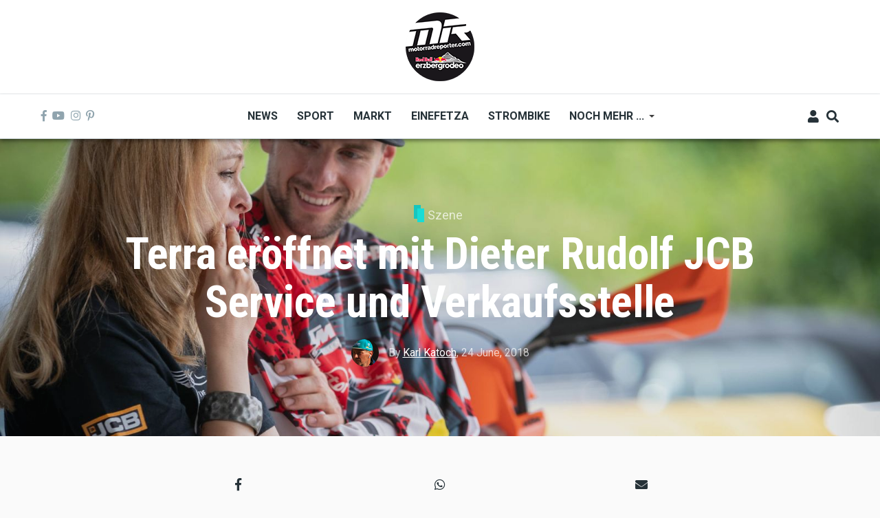

--- FILE ---
content_type: text/html; charset=UTF-8
request_url: https://www.motorradreporter.com/index.php/artikel/terra-eroffnet-mit-dieter-rudolf-jcb-service-und-verkaufsstelle?page=1%2C0
body_size: 20785
content:
<!DOCTYPE html>
<html lang="en" dir="ltr" prefix="content: http://purl.org/rss/1.0/modules/content/  dc: http://purl.org/dc/terms/  foaf: http://xmlns.com/foaf/0.1/  og: http://ogp.me/ns#  rdfs: http://www.w3.org/2000/01/rdf-schema#  schema: http://schema.org/  sioc: http://rdfs.org/sioc/ns#  sioct: http://rdfs.org/sioc/types#  skos: http://www.w3.org/2004/02/skos/core#  xsd: http://www.w3.org/2001/XMLSchema# ">
  <head>
    <meta charset="utf-8" />
<script async src="https://www.googletagmanager.com/gtag/js?id=UA-10082244-1"></script>
<script>window.dataLayer = window.dataLayer || [];function gtag(){dataLayer.push(arguments)};gtag("js", new Date());gtag("set", "developer_id.dMDhkMT", true);gtag("config", "UA-10082244-1", {"groups":"default","anonymize_ip":true,"page_placeholder":"PLACEHOLDER_page_path","allow_ad_personalization_signals":false});</script>
<meta name="description" content="Dieter Rudolf bei der TERRA - JCB Eröffnung COOL in Action." />
<meta name="keywords" content="Erzbergrodeo,dieter rudolf" />
<meta name="robots" content="index, follow" />
<link rel="image_src" href="/sites/default/files/2018-06/A57I0229.jpg" />
<meta property="og:site_name" content="Motorradreporter" />
<meta property="og:type" content="article" />
<meta property="og:url" content="https://www.motorradreporter.com/index.php/artikel/terra-eroffnet-mit-dieter-rudolf-jcb-service-und-verkaufsstelle" />
<meta property="og:title" content="Terra eröffnet mit Dieter Rudolf JCB Service und Verkaufsstelle" />
<meta property="og:description" content="Dieter Rudolf bei der TERRA - JCB Eröffnung COOL in Action." />
<meta property="og:image" content="https://www.motorradreporter.com/sites/default/files/styles/og_image/public/2018-06/A57I0229.jpg?h=4aada2de&amp;itok=W1M9yYrB" />
<meta name="twitter:card" content="summary_large_image" />
<meta name="twitter:title" content="Terra eröffnet mit Dieter Rudolf JCB Service und Verkaufsstelle" />
<meta name="twitter:description" content="Dieter Rudolf bei der TERRA - JCB Eröffnung COOL in Action." />
<meta name="twitter:image" content="https://www.motorradreporter.com/sites/default/files/styles/og_image/public/2018-06/A57I0229.jpg?h=4aada2de&amp;itok=W1M9yYrB" />
<meta name="Generator" content="Drupal 10 (https://www.drupal.org); Commerce 2" />
<meta name="MobileOptimized" content="width" />
<meta name="HandheldFriendly" content="true" />
<meta name="viewport" content="width=device-width, initial-scale=1, shrink-to-fit=no" />
<meta http-equiv="X-UA-Compatible" content="IE=Edge" />
<link rel="icon" href="/sites/default/files/favicon_0.ico" type="image/vnd.microsoft.icon" />
<link rel="canonical" href="https://www.motorradreporter.com/index.php/artikel/terra-eroffnet-mit-dieter-rudolf-jcb-service-und-verkaufsstelle" />
<link rel="shortlink" href="https://www.motorradreporter.com/index.php/node/14807" />

    <title>Terra eröffnet mit Dieter Rudolf JCB Service und Verkaufsstelle | Motorradreporter</title>
    <link rel="stylesheet" media="all" href="/libraries/drupal-superfish/css/superfish.css?t79wsj" />
<link rel="stylesheet" media="all" href="/themes/contrib/stable/css/core/components/progress.module.css?t79wsj" />
<link rel="stylesheet" media="all" href="/themes/contrib/stable/css/core/components/ajax-progress.module.css?t79wsj" />
<link rel="stylesheet" media="all" href="/themes/contrib/stable/css/system/components/align.module.css?t79wsj" />
<link rel="stylesheet" media="all" href="/themes/contrib/stable/css/system/components/fieldgroup.module.css?t79wsj" />
<link rel="stylesheet" media="all" href="/themes/contrib/stable/css/system/components/container-inline.module.css?t79wsj" />
<link rel="stylesheet" media="all" href="/themes/contrib/stable/css/system/components/clearfix.module.css?t79wsj" />
<link rel="stylesheet" media="all" href="/themes/contrib/stable/css/system/components/details.module.css?t79wsj" />
<link rel="stylesheet" media="all" href="/themes/contrib/stable/css/system/components/hidden.module.css?t79wsj" />
<link rel="stylesheet" media="all" href="/themes/contrib/stable/css/system/components/item-list.module.css?t79wsj" />
<link rel="stylesheet" media="all" href="/themes/contrib/stable/css/system/components/js.module.css?t79wsj" />
<link rel="stylesheet" media="all" href="/themes/contrib/stable/css/system/components/nowrap.module.css?t79wsj" />
<link rel="stylesheet" media="all" href="/themes/contrib/stable/css/system/components/position-container.module.css?t79wsj" />
<link rel="stylesheet" media="all" href="/themes/contrib/stable/css/system/components/reset-appearance.module.css?t79wsj" />
<link rel="stylesheet" media="all" href="/themes/contrib/stable/css/system/components/resize.module.css?t79wsj" />
<link rel="stylesheet" media="all" href="/themes/contrib/stable/css/system/components/system-status-counter.css?t79wsj" />
<link rel="stylesheet" media="all" href="/themes/contrib/stable/css/system/components/system-status-report-counters.css?t79wsj" />
<link rel="stylesheet" media="all" href="/themes/contrib/stable/css/system/components/system-status-report-general-info.css?t79wsj" />
<link rel="stylesheet" media="all" href="/themes/contrib/stable/css/system/components/tablesort.module.css?t79wsj" />
<link rel="stylesheet" media="all" href="/themes/contrib/stable/css/filter/filter.caption.css?t79wsj" />
<link rel="stylesheet" media="all" href="/modules/contrib/poll/css/poll.base.css?t79wsj" />
<link rel="stylesheet" media="all" href="/modules/contrib/poll/css/poll.theme.css?t79wsj" />
<link rel="stylesheet" media="all" href="/themes/contrib/stable/css/views/views.module.css?t79wsj" />
<link rel="stylesheet" media="all" href="/modules/contrib/extlink/css/extlink.css?t79wsj" />
<link rel="stylesheet" media="all" href="/modules/contrib/paragraphs/css/paragraphs.unpublished.css?t79wsj" />
<link rel="stylesheet" media="all" href="/modules/custom/themag_layouts/assets/css/section.css?t79wsj" />
<link rel="stylesheet" media="all" href="/modules/custom/themag_layouts/assets/css/onecol-section.css?t79wsj" />
<link rel="stylesheet" media="all" href="/modules/custom/themag_layouts/assets/css/layout-builder.css?t79wsj" />
<link rel="stylesheet" media="all" href="/themes/contrib/stable/css/core/assets/vendor/normalize-css/normalize.css?t79wsj" />
<link rel="stylesheet" media="all" href="/themes/contrib/stable/css/core/normalize-fixes.css?t79wsj" />
<link rel="stylesheet" media="all" href="https://use.fontawesome.com/releases/v5.7.1/css/all.css" />
<link rel="stylesheet" media="all" href="https://use.fontawesome.com/releases/v5.7.1/css/v4-shims.css" />
<link rel="stylesheet" media="all" href="https://fonts.googleapis.com/css?family=Roboto+Condensed:300,400,700|Roboto:300,300i,400,400i,500,500i,700,700i,900&amp;amp;subset=cyrillic,greek" />
<link rel="stylesheet" media="all" href="/themes/contrib/classy/css/components/action-links.css?t79wsj" />
<link rel="stylesheet" media="all" href="/themes/contrib/classy/css/components/collapse-processed.css?t79wsj" />
<link rel="stylesheet" media="all" href="/themes/contrib/classy/css/components/container-inline.css?t79wsj" />
<link rel="stylesheet" media="all" href="/themes/contrib/classy/css/components/form.css?t79wsj" />
<link rel="stylesheet" media="all" href="/themes/contrib/classy/css/components/inline-form.css?t79wsj" />
<link rel="stylesheet" media="all" href="/themes/contrib/classy/css/components/tabledrag.css?t79wsj" />
<link rel="stylesheet" media="all" href="/themes/contrib/classy/css/components/tableselect.css?t79wsj" />
<link rel="stylesheet" media="all" href="/themes/contrib/classy/css/components/tablesort.css?t79wsj" />
<link rel="stylesheet" media="all" href="/themes/contrib/classy/css/components/ui-dialog.css?t79wsj" />
<link rel="stylesheet" media="all" href="/themes/contrib/classy/css/components/progress.css?t79wsj" />
<link rel="stylesheet" media="all" href="/themes/contrib/classy/css/components/indented.css?t79wsj" />
<link rel="stylesheet" media="all" href="/themes/custom/themag/assets/css/themag.css?t79wsj" />
<link rel="stylesheet" media="all" href="/themes/custom/themag_st/assets/css/subtheme.css?t79wsj" />

    

    
  </head>
  <body class="path-node page-node-type-mg-article">
  
          <a href="#main-content" class="visually-hidden focusable skip-link">
      Skip to main content
    </a>

        <div id="top"></div>

    
      <div class="dialog-off-canvas-main-canvas" data-off-canvas-main-canvas>
    <div class="layout-builder-powered-page">
  <div class="header-container header-container--header-b js-page-header">
      
<header class="header header--header-b">

  <div class="header__container-wrapper--header__top">
    <div class="header__container header__container--boxed">
      <div class="header__top d-none d-lg-flex justify-content-center">
          <div class="region region-logo">
    
<div id="block-themag-st-sitebranding-3" class="block block--system block--region-logo block--system-branding-block">
  
      
        <a href="/" rel="home" class="site-logo">
      <img src="/sites/default/files/thumbnail_MR_RBE_logo%282024%29_100x100.png" alt="Home" />
    </a>
      </div>

  </div>

      </div>
    </div>
  </div>

  <div class="header__container-wrapper--header__main js-sticky-header-element">
    <div class="header__container header__container--boxed">
      <div class="header__main">
        <div class="header__main__left">
          <div class="d-lg-none">
              <div class="region region-logo">
    
<div id="block-themag-st-sitebranding-3" class="block block--system block--region-logo block--system-branding-block">
  
      
        <a href="/" rel="home" class="site-logo">
      <img src="/sites/default/files/thumbnail_MR_RBE_logo%282024%29_100x100.png" alt="Home" />
    </a>
      </div>

  </div>

          </div>
          <div class="d-none d-lg-block">
            
<div class="header__social-menu">
      <a href="https://www.facebook.com/motorradreporter" target="_blank">
      <i class="fab fa-facebook-f"></i>
          </a>
      <a href="https://www.youtube.com/motorradreporter" target="_blank">
      <i class="fab fa-youtube"></i>
          </a>
      <a href="https://www.instagram.com/motorradreporter/" target="_blank">
      <i class="fab fa-instagram"></i>
          </a>
      <a href="https://www.pinterest.com/" target="_blank">
      <i class="fab fa-pinterest-p"></i>
          </a>
  </div>          </div>
        </div>
        <div class="header__main__middle d-none d-lg-block">
            <div class="region region-header-primary-menu">
    
<div id="block-themag-st-mainnavigation-2" class="block block--superfish block--region-header-primary-menu block--superfish:main">
  
      
      <div class="block__content">
<ul id="superfish-main" class="menu sf-menu sf-main sf-horizontal sf-style-none" role="menu" aria-label="Menu">
  

  
  <li id="main-menu-link-content966ae10c-acae-4fb2-b225-9632c8136252" class="sf-depth-1 sf-no-children sf-first" role="none">
    
          <a href="/index.php/" title="Neuigkeiten 2020" class="sf-depth-1" role="menuitem">News</a>
    
    
    
    
      </li>


  
  <li id="main-menu-link-content8bede56c-75a8-4154-b1e4-bddac4624914" class="sf-depth-1 sf-no-children" role="none">
    
          <a href="/index.php/sport" title="Sportliche Brisanz" class="sf-depth-1" role="menuitem">Sport</a>
    
    
    
    
      </li>


  
  <li id="main-menu-link-contentb5361f31-8519-4576-ab87-a28f15943955" class="sf-depth-1 sf-no-children" role="none">
    
          <a href="/index.php/markt" title="Motorradmarkt" class="sf-depth-1" role="menuitem">Markt</a>
    
    
    
    
      </li>


  
  <li id="main-menu-link-contentca70b166-6824-4ea1-bd9a-413086362826" class="sf-depth-1 sf-no-children" role="none">
    
          <a href="/index.php/einefetza" title="25 Jahre einefetzen" class="sf-depth-1" role="menuitem">Einefetza</a>
    
    
    
    
      </li>


  
  <li id="main-menu-link-content63480a36-7589-4901-a261-cbf6f7cb78af" class="sf-depth-1 sf-no-children" role="none">
    
          <a href="/index.php/strombike" title="Klimafreundlich ?" class="sf-depth-1" role="menuitem">Strombike</a>
    
    
    
    
      </li>


            
  <li id="main-menu-link-content609a3e8f-55ee-45ef-9f85-90952e12163c" class="sf-depth-1 menuparent" role="none">
    
          <a href="/index.php/" class="sf-depth-1 menuparent" role="menuitem" aria-haspopup="true" aria-expanded="false">Noch mehr ...</a>
    
    
    
              <ul role="menu">
      
      

  
  <li id="main-menu-link-content2bf841b0-1ed2-4caf-a6d4-385cf088c323" class="sf-depth-2 sf-no-children sf-first" role="none">
    
          <a href="/index.php/fotoreport" class="sf-depth-2" role="menuitem">Fotoreport</a>
    
    
    
    
      </li>


  
  <li id="main-menu-link-content0ba58b85-17a0-4516-b42e-c3ad29f4447b" class="sf-depth-2 sf-no-children" role="none">
    
          <a href="/index.php/szene" class="sf-depth-2" role="menuitem">Szene</a>
    
    
    
    
      </li>


  
  <li id="main-menu-link-contentb944a6c8-e15b-4b8a-b24a-6d4d342c1e34" class="sf-depth-2 sf-no-children" role="none">
    
          <a href="/index.php/redbullerzbergrodeo" title="Red Bull Erzbergrodeo" class="sf-depth-2" role="menuitem">Red Bull Erzbergrodeo</a>
    
    
    
    
      </li>


  
  <li id="main-menu-link-content6a4e98e1-5158-4842-ba76-f560dcac7e47" class="sf-depth-2 sf-no-children" role="none">
    
          <a href="/index.php/safebike" class="sf-depth-2" role="menuitem">Safebike</a>
    
    
    
    
      </li>


  
  <li id="main-menu-link-content8ace3bae-bcd4-4076-a520-adae39093f2d" class="sf-depth-2 sf-no-children" role="none">
    
          <a href="/index.php/freizeit" class="sf-depth-2" role="menuitem">Freizeit</a>
    
    
    
    
      </li>


  
  <li id="main-menu-link-content961c9d74-6192-49de-b8ba-711693477f71" class="sf-depth-2 sf-no-children sf-last" role="none">
    
          <a href="/index.php/auto" title="4x4" class="sf-depth-2" role="menuitem">Auto</a>
    
    
    
    
      </li>



              </ul>
      
    
    
      </li>


</ul>
</div>
  </div>

  </div>

        </div>
        <div class="header__main_right">
          
<div class="header__user-nav">
  <div class="d-flex">
          <div class="header__toggleable-account-menu">
  <button class="header__toggleable-button js-toggle-account-menu">
    <i class="fas fa-user"></i>
  </button>
  
              <ul class="menu">
                    <li class="menu-item">
        <a href="/index.php/user/login" data-drupal-link-system-path="user/login">Log in</a>
              </li>
        </ul>
  


</div>    
          <button class="header__toggleable-button js-toggle-search">
        <i class="fas fa-search"></i>
      </button>
    
      </div>

  <button class="header__toggleable-button toggle-offcanvas-sidebar js-toggle-offcanvas-sidebar">
    <i class="fas fa-bars"></i>
  </button>
</div>
        </div>
      </div>
    </div>
      

  <div class="region region-search">
    <div class="container">
      <div class="row">
        <div class="col-12">

<div class="search-block-form block block--search block--region-search block--search-form-block block-search" data-drupal-selector="search-block-form" id="block-themag-st-searchform-4" role="search">
  
    
      <div class="block-content"><form action="/search/node" method="get" id="search-block-form" accept-charset="UTF-8">
  <div class="js-form-item form-item js-form-type-search form-type-search js-form-item-keys form-item-keys form-no-label">
      <label for="edit-keys" class="visually-hidden">Search</label>
        <input title="Enter the terms you wish to search for." placeholder="Suchbegriff eingeben" data-drupal-selector="edit-keys" type="search" id="edit-keys" name="keys" value="" size="15" maxlength="128" class="form-search" />

        </div>
<div data-drupal-selector="edit-actions" class="form-actions js-form-wrapper form-wrapper" id="edit-actions"><input data-drupal-selector="edit-submit" type="submit" id="edit-submit" value="Suchen" class="button js-form-submit form-submit" />
</div>

</form>
</div>
  </div>
</div>
      </div>
    </div>
  </div>


    </div>

</header>
  </div>
    

  <div class="region region--offcanvas-sidebar">
    <div id="offcanvas-sidebar" class="sidr" style="display: none;">
      <nav role="navigation" aria-labelledby="block-themag-st-mainnavigation-3-menu" id="block-themag-st-mainnavigation-3" class="block block--system block--region-offcanvas-sidebar block--system-menu-block:main block-menu navigation menu--main">
            
  <h2 class="block__title visually-hidden" id="block-themag-st-mainnavigation-3-menu">Main navigation</h2>
  

        
              <ul class="menu">
                    <li class="menu-item">
        <a href="/" title="Neuigkeiten 2020" data-drupal-link-system-path="&lt;front&gt;">News</a>
              </li>
                <li class="menu-item">
        <a href="/sport" title="Sportliche Brisanz" data-drupal-link-system-path="taxonomy/term/3">Sport</a>
              </li>
                <li class="menu-item">
        <a href="/markt" title="Motorradmarkt" data-drupal-link-system-path="taxonomy/term/5">Markt</a>
              </li>
                <li class="menu-item">
        <a href="/einefetza" title="25 Jahre einefetzen" data-drupal-link-system-path="taxonomy/term/7">Einefetza</a>
              </li>
                <li class="menu-item">
        <a href="/strombike" title="Klimafreundlich ?" data-drupal-link-system-path="taxonomy/term/24">Strombike</a>
              </li>
                <li class="menu-item menu-item--expanded">
        <a href="/" data-drupal-link-system-path="&lt;front&gt;">Noch mehr ...</a>
                                <ul class="menu">
                    <li class="menu-item">
        <a href="/fotoreport">Fotoreport</a>
              </li>
                <li class="menu-item">
        <a href="/szene">Szene</a>
              </li>
                <li class="menu-item">
        <a href="/redbullerzbergrodeo" title="Red Bull Erzbergrodeo">Red Bull Erzbergrodeo</a>
              </li>
                <li class="menu-item">
        <a href="/safebike">Safebike</a>
              </li>
                <li class="menu-item">
        <a href="/freizeit">Freizeit</a>
              </li>
                <li class="menu-item">
        <a href="/auto" title="4x4">Auto</a>
              </li>
        </ul>
  
              </li>
        </ul>
  


  </nav>

    </div>
  </div>
  <div class="offcanvas-sidebar-overlay"></div>


    
      <div class="region region-content">
    <div data-drupal-messages-fallback class="hidden"></div>
<div id="block-themag-st-content" class="block block--system block--region-content block--system-main-block">
  
      
      <div class="block__content">

  <div  class="themag-layout themag-layout--onecol-section themag-layout--onecol-section--12 themag-layout--my-default">
    <div  class="container-full">
      <div  class="row no-gutters">
                  <div  class="themag-layout__region themag-layout__region--first">
            <div>
<div class="views-element-container block block--views block--views-block:mg-article-headers-block-2">
  
      
      <div class="block__content"><div><div class="view view-mg-article-headers view-id-mg_article_headers view-display-id-block_2 js-view-dom-id-82815992151cbcb9c61497b1d21c597aa85045af3d97ca5d6e35f6f3e3989ae8">
  
    
      
      <div class="view-content">
          <div class="views-row"><header class="article-header article-header--layout-2" data-parallax="scroll" data-image-src="/sites/default/files/styles/large_wide_image/public/2018-06/A57I0229.jpg?h=4aada2de&amp;itok=2NvcsfvP" data-height="60vh">
  <div class="article-header__content">

    <div class="article-header__channel">
      <div class="channel channel--white">
        <div class="channel__icon" data-background data-color="rgb(24,220,213)"></div>
        <div class="channel__label"><a href="/index.php/szene" hreflang="en">Szene</a></div>
      </div>
    </div>

    <div class="article-header__title">
      <h1 class="article-title article-title--large article-title--white">Terra eröffnet mit Dieter Rudolf JCB Service und Verkaufsstelle </h1>
    </div>

    <div class="article-header__meta">
      <div class="byline byline--white">
        <div class="byline__author-picture">
            <a href="/index.php/user/13" hreflang="en"><img loading="lazy" src="/sites/default/files/styles/mg_user_profile_picture_thumbnail/public/pictures/2018-06/IMG_5582%20Kopie.JPG?h=95e02f27&amp;itok=ERh0DQls" width="300" height="300" alt="" typeof="Image" class="img-fluid" />

</a>

        </div>
        <div>
          By <span class="byline__author-name"><a title="View user profile." href="/index.php/user/13" lang="" about="/index.php/user/13" typeof="Person" property="schema:name" datatype="" class="username">Karl Katoch</a></span>, <span class="byline__created-date"><time datetime="2018-06-24T12:53:21+02:00" class="datetime">24 June, 2018</time>
</span>
        </div>
      </div>
    </div>

  </div>
</header>
</div>

    </div>
  
          </div>
</div>
</div>
  </div>
</div>
          </div>
              </div>
    </div>
  </div>


  <div  class="themag-layout themag-layout--onecol-section themag-layout--onecol-section--9 themag-layout--my-default">
    <div  class="container">
      <div  class="row">
                  <div  class="themag-layout__region themag-layout__region--first">
            <div>
<div class="block block--shariff block--shariff-block">
  
      
      <div class="block__content"><div class="shariff"   data-services="[&quot;facebook&quot;,&quot;whatsapp&quot;,&quot;mail&quot;]" data-theme="grey" data-css="min" data-orientation="horizontal" data-mail-url="mailto:" data-button-style="icon" data-lang="en">
    
        
</div>
</div>
  </div>

<div class="block block--layout-builder block--field-block:node:mg-article:field-mg-paragraph">
  
      
      <div class="block__content">
      <div class="field field--name-field-mg-paragraph field--type-entity-reference-revisions field--label-hidden field__items">
              <div class="field__item">  <div class="paragraph paragraph--type--mg-parag-text-html paragraph--view-mode--default">
          
            <div class="clearfix text-formatted field field--name-field-mg-body field--type-text-long field--label-hidden field__item"><p>Vorab:<br>
TERRA unterstützt&nbsp;das Erzbergrodeo Streckenbauteam und stellt dazu die besten JCB&nbsp;Maschinen zur Verfügung!&nbsp;Darüber hinaus war unmittelbar nach dem Erzbergrodeo XX4 für den 8. Juni die Eröffnung vom neuen TERRA - JCB Firmengelände geplant!</p>

<p><img alt="A57I0340.jpg" data-entity-type data-entity-uuid src="/sites/default/files/Karl%20Katoch/A57I0340.jpg"></p>

<p>Erzbergrodeo XX4 Finisher Dieter Rudolf war mit seiner&nbsp;KTM Freeride Vorort um die JCB Präsentation für die Gäste auf die erfolgreiche&nbsp;Kooperation TERRA&nbsp;und Erzbergrodeo aufmerksam zu machen!</p>

<p><img alt="A57I9794.jpg" data-entity-type data-entity-uuid src="/sites/default/files/Karl%20Katoch/A57I9794.jpg"></p>

<p>TERRA Geschäftsführer&nbsp;Christoph Haslauer hat dazu seine Vorstellung umgesetzt und unterstreicht Vorort die&nbsp;wichtigen wirtschaftlichen Interessen ins Sachen Kundenbeziehung und Networking!</p>

<p><img alt="A57I9860.jpg" data-entity-type data-entity-uuid src="/sites/default/files/Karl%20Katoch/TERRA/A57I9860.jpg"></p>

<p>Dieter Rudolf als erfolgreichster Österreicher hat uns hier dazu sein Statemant verfasst!</p>

<p><img alt="A57I9894.jpg" data-entity-type data-entity-uuid src="/sites/default/files/Karl%20Katoch/TERRA/A57I9894.jpg"></p>

<p>Nach meinem 11ten Platz beim RedBull Harescramble und somit bis Dato besten Ergebnis meiner Kariere, musste ich leider erst mal etwas pausieren. Die Verletzung am linken Mittelfußknochen war doch ziemlich heftig. Er war zwar nicht gebrochen, jedoch ordentlich geprellt und ziemlich stark geschwollen. Nach einigen Tagen nahm die Schwellung ab und so war nur noch das Farbenspiel des Blutergusses zu sehen hahaha.</p>

<p>Da bereits im Vorfeld eine Show bei der Terra Zweigstelleneröffnung in Graz fixiert war und ich zu meinem Wort stehe, hieß es Zähne ordentlich zusammenbeißen und das Showprogramm durchzuziehen. Wobei ich zugeben muss, die Hindernisse wurden auf ein Minimum reduziert, da die Schmerzen doch ziemlich ordentlich waren.&nbsp;</p>

<p><img alt="A57I9878.jpg" data-entity-type data-entity-uuid src="/sites/default/files/Karl%20Katoch/TERRA/A57I9878.jpg"></p>

<p>Alles in allem war es eine wirklich tolle Veranstaltung und es hat richtig Spaß gemacht vor so einer Kulisse zu fahren. Am liebsten hätte ich mir gleich so einen JCB Bagger mitgenommen, doch die Anhängelast meines Fiat Ducatos war leider nicht ausreichend ;)</p>

<p>*Nächstes Jahr reise ich mit einem LKW mit Tieflader an, sicher ist sicher!!!!</p>

<p>&nbsp;</p>

<p>Danke an das gesamte TERRA Team für die Erzbergrodeo XX4 Unterstützung!</p>

<p><img alt="IMG_4853.JPG" data-entity-type data-entity-uuid src="/sites/default/files/Karl%20Katoch/TERRA/IMG_4853.JPG"></p>

<p>Dieter Rudolf&nbsp;<br>
.... für&nbsp;<a href="www.terra-world.at">TERRA Austria GmbH</a>&nbsp;Geschäftsführer Christoph Haslauer!</p>

<p>&nbsp;</p>

<p>Zentrale Wien: Fabianistraße 8, 1110 Wien T +43 1 706 5550 <a href="mailto:office.at@terra-world.com">office.at@terra-world.com</a><br>
Standort Graz:&nbsp;Gewerbeparkstraße 1, 8143 Dobl M +43 664/303 84 23<br>
<a href="www.terra-world.at">www.terra-world.at</a></p>
</div>
      
      </div>
</div>
          </div>
  </div>
  </div>

<div class="block block--layout-builder block--field-block:node:mg-article:field-mg-tags">
  
      
      <div class="block__content">
  <div class="field field--name-field-mg-tags field--type-entity-reference field--label-inline clearfix">
    <div class="field__label">Tags</div>
          <div class="field__items">
              <div class="field__item"><a href="/index.php/tag/erzbergrodeo" hreflang="en">Erzbergrodeo</a></div>
          <div class="field__item"><a href="/index.php/tag/dieter-rudolf" hreflang="en">dieter rudolf</a></div>
              </div>
      </div>
</div>
  </div>
</div>
          </div>
              </div>
    </div>
  </div>


  <div  class="themag-layout themag-layout--onecol-section themag-layout--onecol-section--12 themag-layout--my-default">
    <div  class="container">
      <div  class="row">
                  <div  class="themag-layout__region themag-layout__region--first">
            <div>
<div class="views-element-container block block--views block--views-block:mg-related-content-by-term-block-1">
  
          <h2 class="block__title">
         <span class="title-text">More Szene</span>
      </h2>
      
      <div class="block__content"><div><div class="view view-mg-related-content-by-term view-id-mg_related_content_by_term view-display-id-block_1 js-view-dom-id-0fe679f7d08beffbd4275f4bb201fd709a768a3ad5b1925a443de139e2d44123">
  
    
      
      <div class="view-content">
      <div data-drupal-views-infinite-scroll-content-wrapper class="views-infinite-scroll-content-wrapper clearfix"><div class="list grid-md--2-columns grid-lg--3-columns">
  
  <ul>

          <li>
<article data-history-node-id="23239" about="/artikel/gesucht-personliche-assistenz-tirol-mit-road-im-blut" class="teaser--item teaser--small-item teaser">

                <div class="teaser__media">
        <div class="position-relative">
                                <div class="image teaser__image">
              <a href="/artikel/gesucht-personliche-assistenz-tirol-mit-road-im-blut">
                
            <div class="field field--name-field-mg-image field--type-image field--label-hidden field__item">    <picture>
                  <source srcset="/sites/default/files/styles/small_teaser_item/public/2025-10/Kinigadner%20Hannes%20-%20Red%20Bull%20Erzbergrodeo%20.JPG?h=d318f057&amp;itok=pmu6xWu0 1x" media="all and (min-width: 768px)" type="image/jpeg" width="170" height="170"/>
              <source srcset="/sites/default/files/styles/small_teaser_item_mobile/public/2025-10/Kinigadner%20Hannes%20-%20Red%20Bull%20Erzbergrodeo%20.JPG?h=d318f057&amp;itok=MPGRM4Rl 1x" type="image/jpeg" width="120" height="120"/>
                  <img loading="eager" width="170" height="170" src="/sites/default/files/styles/small_teaser_item/public/2025-10/Kinigadner%20Hannes%20-%20Red%20Bull%20Erzbergrodeo%20.JPG?h=d318f057&amp;itok=pmu6xWu0" alt="Was zählt: Teamgeist, Flexibilität, körperliche Belastbarkeit (Transfers) und die Lust, gemeinsam etwas zu erleben – ob beim Kochen, Reisen oder auch mal am Motorrad-Event. Arbeitsort: Uderns / Zillertal" title="Gesucht: Persönliche Assistenz in Tirol mit Off Road im Blut" typeof="foaf:Image" class="img-fluid" />

  </picture>

</div>
      
              </a>
            </div>
                  </div>
      </div>
      
      <div class="teaser__content">
                                        <header>
                                          <div class="channel teaser__channel">
                  



          

                    <div class="field field--name-field-mg-category field--type-entity-reference field--label-hidden field__item">
          <i style="background-color: #18DCD5;
              opacity: 1">
          </i>
          <a href="/szene" hreflang="en">Szene</a>
        </div>
            

                </div>
                                                    
              <h2 class="teaser__headline">
                <a href="/artikel/gesucht-personliche-assistenz-tirol-mit-road-im-blut"><span class="field field--name-title field--type-string field--label-hidden">Gesucht: Persönliche Assistenz in Tirol mit Off Road im Blut</span>
</a>
              </h2>
              
                      </header>
        
                                                            <footer class="teaser__authored">
                                                      <span class="date">Oct 26 2025 - 9:23pm</span>
                                  
                                                      <span>,</span> <span class="author">by <span class="field field--name-uid field--type-entity-reference field--label-hidden"><a title="View user profile." href="/user/13" lang="" about="/user/13" typeof="schema:Person" property="schema:name" datatype="" class="username">Karl Katoch</a></span>
</span>
                                                </footer>
                              
                                          
                  
                  </div>
  </article>
</li>
          <li>
<article data-history-node-id="23191" about="/artikel/world-ducati-week-2026-drei-tage-voller-leidenschaft-zum-100-jahrigen-jubilaum" class="teaser--item teaser--small-item teaser">

                <div class="teaser__media">
        <div class="position-relative">
                                    <div class="teaser__media-icons">
                <i class="fas fa-camera"></i>
              </div>
                                            <div class="image teaser__image">
              <a href="/artikel/world-ducati-week-2026-drei-tage-voller-leidenschaft-zum-100-jahrigen-jubilaum">
                
            <div class="field field--name-field-mg-image field--type-image field--label-hidden field__item">    <picture>
                  <source srcset="/sites/default/files/styles/small_teaser_item/public/2025-10/2.%20WDW_UC685777_High.jpg?h=9eb0d413&amp;itok=NR98P-AV 1x" media="all and (min-width: 768px)" type="image/jpeg" width="170" height="170"/>
              <source srcset="/sites/default/files/styles/small_teaser_item_mobile/public/2025-10/2.%20WDW_UC685777_High.jpg?h=9eb0d413&amp;itok=tCr9e1tz 1x" type="image/jpeg" width="120" height="120"/>
                  <img loading="eager" width="170" height="170" src="/sites/default/files/styles/small_teaser_item/public/2025-10/2.%20WDW_UC685777_High.jpg?h=9eb0d413&amp;itok=NR98P-AV" alt="Die World Ducati Week 2026 erhält eine historische Dimension: Zum 100-jährigen Jubiläum von Ducati wird die Legende der Marke mit Emotionen, Entertainment und unvergesslichen Erlebnissen gefeiert." title="Die World Ducati Week 2026 erhält eine historische Dimension: Zum 100-jährigen Jubiläum von Ducati wird die Legende der Marke mit Emotionen, Entertainment und unvergesslichen Erlebnissen gefeiert." typeof="foaf:Image" class="img-fluid" />

  </picture>

</div>
      
              </a>
            </div>
                  </div>
      </div>
      
      <div class="teaser__content">
                                        <header>
                                          <div class="channel teaser__channel">
                  



          

                    <div class="field field--name-field-mg-category field--type-entity-reference field--label-hidden field__item">
          <i style="background-color: #18DCD5;
              opacity: 1">
          </i>
          <a href="/szene" hreflang="en">Szene</a>
        </div>
            

                </div>
                                                    
              <h2 class="teaser__headline">
                <a href="/artikel/world-ducati-week-2026-drei-tage-voller-leidenschaft-zum-100-jahrigen-jubilaum"><span class="field field--name-title field--type-string field--label-hidden">World Ducati Week 2026: Drei Tage voller Leidenschaft zum 100-jährigen Jubiläum!</span>
</a>
              </h2>
              
                      </header>
        
                                                            <footer class="teaser__authored">
                                                      <span class="date">Oct 03 2025 - 1:10pm</span>
                                  
                                                      <span>,</span> <span class="author">by <span class="field field--name-uid field--type-entity-reference field--label-hidden"><a title="View user profile." href="/user/11309" lang="" about="/user/11309" typeof="schema:Person" property="schema:name" datatype="" class="username">Ducati</a></span>
</span>
                                                </footer>
                              
                                          
                  
                  </div>
  </article>
</li>
          <li>
<article data-history-node-id="23132" about="/artikel/gerhard-berger-wenn-es-damals-social-media-gegeben-hatte-ware-ich-im-gefangnis-gewesen" class="teaser--item teaser--small-item teaser">

                <div class="teaser__media">
        <div class="position-relative">
                                    <div class="teaser__media-icons">
                <i class="fas fa-camera"></i>
              </div>
                                            <div class="image teaser__image">
              <a href="/artikel/gerhard-berger-wenn-es-damals-social-media-gegeben-hatte-ware-ich-im-gefangnis-gewesen">
                
            <div class="field field--name-field-mg-image field--type-image field--label-hidden field__item">    <picture>
                  <source srcset="/sites/default/files/styles/small_teaser_item/public/2025-09/PW%20-%2000%20-%20Sport%20und%20Talk%20aus%20dem%20Hangar-7.jpg?h=fd85dfdc&amp;itok=tzxoYk6l 1x" media="all and (min-width: 768px)" type="image/jpeg" width="170" height="170"/>
              <source srcset="/sites/default/files/styles/small_teaser_item_mobile/public/2025-09/PW%20-%2000%20-%20Sport%20und%20Talk%20aus%20dem%20Hangar-7.jpg?h=fd85dfdc&amp;itok=slQ42fxc 1x" type="image/jpeg" width="120" height="120"/>
                  <img loading="eager" width="170" height="170" src="/sites/default/files/styles/small_teaser_item/public/2025-09/PW%20-%2000%20-%20Sport%20und%20Talk%20aus%20dem%20Hangar-7.jpg?h=fd85dfdc&amp;itok=tzxoYk6l" alt="" typeof="foaf:Image" class="img-fluid" />

  </picture>

</div>
      
              </a>
            </div>
                  </div>
      </div>
      
      <div class="teaser__content">
                                        <header>
                                          <div class="channel teaser__channel">
                  



          

                    <div class="field field--name-field-mg-category field--type-entity-reference field--label-hidden field__item">
          <i style="background-color: #18DCD5;
              opacity: 1">
          </i>
          <a href="/szene" hreflang="en">Szene</a>
        </div>
            

                </div>
                                                    
              <h2 class="teaser__headline">
                <a href="/artikel/gerhard-berger-wenn-es-damals-social-media-gegeben-hatte-ware-ich-im-gefangnis-gewesen"><span class="field field--name-title field--type-string field--label-hidden">Gerhard Berger: „Wenn es damals Social Media gegeben hätte, wäre ich im Gefängnis gewesen“</span>
</a>
              </h2>
              
                      </header>
        
                                                            <footer class="teaser__authored">
                                                      <span class="date">Sep 09 2025 - 5:34pm</span>
                                  
                                                      <span>,</span> <span class="author">by <span class="field field--name-uid field--type-entity-reference field--label-hidden"><a title="View user profile." href="/mrpresse" lang="" about="/mrpresse" typeof="schema:Person" property="schema:name" datatype="" class="username">MR Presse</a></span>
</span>
                                                </footer>
                              
                                          
                  
                  </div>
  </article>
</li>
          <li>
<article data-history-node-id="23071" about="/artikel/hanson-schruf-dominanz-bei-der-supermoto-om-bad-fischau" class="teaser--item teaser--small-item teaser">

                <div class="teaser__media">
        <div class="position-relative">
                                <div class="image teaser__image">
              <a href="/artikel/hanson-schruf-dominanz-bei-der-supermoto-om-bad-fischau">
                
            <div class="field field--name-field-mg-image field--type-image field--label-hidden field__item">    <picture>
                  <source srcset="/sites/default/files/styles/small_teaser_item/public/2025-08/hanson%20schruf-1.JPG?h=6fd5eb24&amp;itok=uc1x-mJn 1x" media="all and (min-width: 768px)" type="image/jpeg" width="170" height="170"/>
              <source srcset="/sites/default/files/styles/small_teaser_item_mobile/public/2025-08/hanson%20schruf-1.JPG?h=6fd5eb24&amp;itok=-Muh9vKb 1x" type="image/jpeg" width="120" height="120"/>
                  <img loading="eager" width="170" height="170" src="/sites/default/files/styles/small_teaser_item/public/2025-08/hanson%20schruf-1.JPG?h=6fd5eb24&amp;itok=uc1x-mJn" alt="Hanson Schurf erreicht mit seiner KTM 450 SMR sowohl die Pole-Position als auch zwei deutliche Start‑Zielsiege – die Qualifikation gewann er mit 1,2 Sekunden Vorsprung, was bereits den Grundstein für seinen Tagessieg legte." title="HANSON SCHRUF – Dominanz bei der Supermoto ÖM in Bad Fischau" typeof="foaf:Image" class="img-fluid" />

  </picture>

</div>
      
              </a>
            </div>
                  </div>
      </div>
      
      <div class="teaser__content">
                                        <header>
                                          <div class="channel teaser__channel">
                  



          

                    <div class="field field--name-field-mg-category field--type-entity-reference field--label-hidden field__item">
          <i style="background-color: #18DCD5;
              opacity: 1">
          </i>
          <a href="/szene" hreflang="en">Szene</a>
        </div>
            

                </div>
                                                    
              <h2 class="teaser__headline">
                <a href="/artikel/hanson-schruf-dominanz-bei-der-supermoto-om-bad-fischau"><span class="field field--name-title field--type-string field--label-hidden">HANSON SCHRUF – Dominanz bei der Supermoto ÖM in Bad Fischau</span>
</a>
              </h2>
              
                      </header>
        
                                                            <footer class="teaser__authored">
                                                      <span class="date">Aug 12 2025 - 11:07am</span>
                                  
                                                      <span>,</span> <span class="author">by <span class="field field--name-uid field--type-entity-reference field--label-hidden"><a title="View user profile." href="/user/13" lang="" about="/user/13" typeof="schema:Person" property="schema:name" datatype="" class="username">Karl Katoch</a></span>
</span>
                                                </footer>
                              
                                          
                  
                  </div>
  </article>
</li>
          <li>
<article data-history-node-id="23060" about="/artikel/ktm-390-adventure-r-testbericht-thomas-bruckner" class="teaser--item teaser--small-item teaser">

                <div class="teaser__media">
        <div class="position-relative">
                                    <div class="teaser__media-icons">
                <i class="fas fa-camera"></i>
              </div>
                                            <div class="image teaser__image">
              <a href="/artikel/ktm-390-adventure-r-testbericht-thomas-bruckner">
                
            <div class="field field--name-field-mg-image field--type-image field--label-hidden field__item">    <picture>
                  <source srcset="/sites/default/files/styles/small_teaser_item/public/2025-08/Thomas%20Bruckner%20KTM%20390%20Rallye%20Motorradreporter%20.png?h=31a314ab&amp;itok=Lg0GGSAb 1x" media="all and (min-width: 768px)" type="image/png" width="170" height="170"/>
              <source srcset="/sites/default/files/styles/small_teaser_item_mobile/public/2025-08/Thomas%20Bruckner%20KTM%20390%20Rallye%20Motorradreporter%20.png?h=31a314ab&amp;itok=J4_DZMNz 1x" type="image/png" width="120" height="120"/>
                  <img loading="eager" width="170" height="170" src="/sites/default/files/styles/small_teaser_item/public/2025-08/Thomas%20Bruckner%20KTM%20390%20Rallye%20Motorradreporter%20.png?h=31a314ab&amp;itok=Lg0GGSAb" alt="Die neue KTM 390 Adventure R  begeistert mit einem drehfreudigen LC4-Motor, wie man ihn aus den 90ern kennt – nur moderner, kräftiger und laufruhig. Untermotorisiert? Auf keinen Fall. Ob entspannt mit 100 auf der Landstraße oder sportlich mit 130 km/h auf der Autobahn, oder mit voller Drehfreude im Gelände – sie macht überall Spaß." title="KTM 390 Adventure R - Testbericht Thomas Bruckner" typeof="foaf:Image" class="img-fluid" />

  </picture>

</div>
      
              </a>
            </div>
                  </div>
      </div>
      
      <div class="teaser__content">
                                        <header>
                                          <div class="channel teaser__channel">
                  



          

                    <div class="field field--name-field-mg-category field--type-entity-reference field--label-hidden field__item">
          <i style="background-color: #18DCD5;
              opacity: 1">
          </i>
          <a href="/szene" hreflang="en">Szene</a>
        </div>
            

                </div>
                                                    
              <h2 class="teaser__headline">
                <a href="/artikel/ktm-390-adventure-r-testbericht-thomas-bruckner"><span class="field field--name-title field--type-string field--label-hidden">KTM 390 Adventure R - Testbericht Thomas Bruckner</span>
</a>
              </h2>
              
                      </header>
        
                                                            <footer class="teaser__authored">
                                                      <span class="date">Aug 09 2025 - 11:33am</span>
                                  
                                                      <span>,</span> <span class="author">by <span class="field field--name-uid field--type-entity-reference field--label-hidden"><a title="View user profile." href="/mr" lang="" about="/mr" typeof="schema:Person" property="schema:name" datatype="" class="username">Motorradreporter</a></span>
</span>
                                                </footer>
                              
                                          
                  
                  </div>
  </article>
</li>
          <li>
<article data-history-node-id="23058" about="/artikel/3-stunden-enduro-senning-04-oktober-2025" class="teaser--item teaser--small-item teaser">

                <div class="teaser__media">
        <div class="position-relative">
                                <div class="image teaser__image">
              <a href="/artikel/3-stunden-enduro-senning-04-oktober-2025">
                
            <div class="field field--name-field-mg-image field--type-image field--label-hidden field__item">    <picture>
                  <source srcset="/sites/default/files/styles/small_teaser_item/public/2025-08/IMG_7023.JPG?h=4f6deefa&amp;itok=O47wAzBz 1x" media="all and (min-width: 768px)" type="image/jpeg" width="170" height="170"/>
              <source srcset="/sites/default/files/styles/small_teaser_item_mobile/public/2025-08/IMG_7023.JPG?h=4f6deefa&amp;itok=PbIS1lqt 1x" type="image/jpeg" width="120" height="120"/>
                  <img loading="eager" width="170" height="170" src="/sites/default/files/styles/small_teaser_item/public/2025-08/IMG_7023.JPG?h=4f6deefa&amp;itok=O47wAzBz" alt="ENDURO - Einzel &amp; Teamwertung, After Race Party, Grill &amp; Drinks, Clubgelände HSV Burg Kreuzenstein, Outside Stockerau, Guide Friends Red Bull Erzbergrodeo - Motorradreporter" title="3 Stunden Enduro  Senning -  04. Oktober 2025  " typeof="foaf:Image" class="img-fluid" />

  </picture>

</div>
      
              </a>
            </div>
                  </div>
      </div>
      
      <div class="teaser__content">
                                        <header>
                                          <div class="channel teaser__channel">
                  



          

                    <div class="field field--name-field-mg-category field--type-entity-reference field--label-hidden field__item">
          <i style="background-color: #18DCD5;
              opacity: 1">
          </i>
          <a href="/szene" hreflang="en">Szene</a>
        </div>
            

                </div>
                                                    
              <h2 class="teaser__headline">
                <a href="/artikel/3-stunden-enduro-senning-04-oktober-2025"><span class="field field--name-title field--type-string field--label-hidden">3 Stunden Enduro  Senning-  04. Oktober 2025  </span>
</a>
              </h2>
              
                      </header>
        
                                                            <footer class="teaser__authored">
                                                      <span class="date">Aug 09 2025 - 9:00am</span>
                                  
                                                      <span>,</span> <span class="author">by <span class="field field--name-uid field--type-entity-reference field--label-hidden"><a title="View user profile." href="/user/13" lang="" about="/user/13" typeof="schema:Person" property="schema:name" datatype="" class="username">Karl Katoch</a></span>
</span>
                                                </footer>
                              
                                          
                  
                  </div>
  </article>
</li>
          <li>
<article data-history-node-id="23010" about="/artikel/ktm-chef-gottfried-neumeister-mit-den-ersten-erfolgen" class="teaser--item teaser--small-item teaser">

                <div class="teaser__media">
        <div class="position-relative">
                                    <div class="teaser__media-icons">
                <i class="fas fa-camera"></i>
              </div>
                                            <div class="image teaser__image">
              <a href="/artikel/ktm-chef-gottfried-neumeister-mit-den-ersten-erfolgen">
                
            <div class="field field--name-field-mg-image field--type-image field--label-hidden field__item">    <picture>
                  <source srcset="/sites/default/files/styles/small_teaser_item/public/2025-07/260d9037-5a92-40ab-98af-b77a127716ae.jpeg?h=34f80d80&amp;itok=zUtNroGK 1x" media="all and (min-width: 768px)" type="image/jpeg" width="170" height="170"/>
              <source srcset="/sites/default/files/styles/small_teaser_item_mobile/public/2025-07/260d9037-5a92-40ab-98af-b77a127716ae.jpeg?h=34f80d80&amp;itok=cAvlM3aa 1x" type="image/jpeg" width="120" height="120"/>
                  <img loading="eager" width="170" height="170" src="/sites/default/files/styles/small_teaser_item/public/2025-07/260d9037-5a92-40ab-98af-b77a127716ae.jpeg?h=34f80d80&amp;itok=zUtNroGK" alt="" typeof="foaf:Image" class="img-fluid" />

  </picture>

</div>
      
              </a>
            </div>
                  </div>
      </div>
      
      <div class="teaser__content">
                                        <header>
                                          <div class="channel teaser__channel">
                  



          

                    <div class="field field--name-field-mg-category field--type-entity-reference field--label-hidden field__item">
          <i style="background-color: #18DCD5;
              opacity: 1">
          </i>
          <a href="/szene" hreflang="en">Szene</a>
        </div>
            

                </div>
                                                    
              <h2 class="teaser__headline">
                <a href="/artikel/ktm-chef-gottfried-neumeister-mit-den-ersten-erfolgen"><span class="field field--name-title field--type-string field--label-hidden">KTM Chef Gottfried Neumeister mit den ersten Erfolgen</span>
</a>
              </h2>
              
                      </header>
        
                                                            <footer class="teaser__authored">
                                                      <span class="date">Jul 20 2025 - 6:19am</span>
                                  
                                                      <span>,</span> <span class="author">by <span class="field field--name-uid field--type-entity-reference field--label-hidden"><a title="View user profile." href="/mrpresse" lang="" about="/mrpresse" typeof="schema:Person" property="schema:name" datatype="" class="username">MR Presse</a></span>
</span>
                                                </footer>
                              
                                          
                  
                  </div>
  </article>
</li>
          <li>
<article data-history-node-id="22967" about="/artikel/benzin-im-blut-dann-komm-ins-xajo-verkaufs-team" class="teaser--item teaser--small-item teaser">

                <div class="teaser__media">
        <div class="position-relative">
                                <div class="image teaser__image">
              <a href="/artikel/benzin-im-blut-dann-komm-ins-xajo-verkaufs-team">
                
            <div class="field field--name-field-mg-image field--type-image field--label-hidden field__item">    <picture>
                  <source srcset="/sites/default/files/styles/small_teaser_item/public/2025-07/xajo%20verkauf%20hannes%20reiberg.png?h=451273a1&amp;itok=gUo1iMHC 1x" media="all and (min-width: 768px)" type="image/png" width="170" height="170"/>
              <source srcset="/sites/default/files/styles/small_teaser_item_mobile/public/2025-07/xajo%20verkauf%20hannes%20reiberg.png?h=451273a1&amp;itok=FOijf16W 1x" type="image/png" width="120" height="120"/>
                  <img loading="eager" width="170" height="170" src="/sites/default/files/styles/small_teaser_item/public/2025-07/xajo%20verkauf%20hannes%20reiberg.png?h=451273a1&amp;itok=gUo1iMHC" alt="Zur Verstärkung unseres Teams suchen wir ab sofort eine:n engagierte:n Shopleiter:in (Vollzeit)." title="Benzin im Blut: dann komm ins XAJO Verkaufs Team" typeof="foaf:Image" class="img-fluid" />

  </picture>

</div>
      
              </a>
            </div>
                  </div>
      </div>
      
      <div class="teaser__content">
                                        <header>
                                          <div class="channel teaser__channel">
                  



          

                    <div class="field field--name-field-mg-category field--type-entity-reference field--label-hidden field__item">
          <i style="background-color: #18DCD5;
              opacity: 1">
          </i>
          <a href="/szene" hreflang="en">Szene</a>
        </div>
            

                </div>
                                                    
              <h2 class="teaser__headline">
                <a href="/artikel/benzin-im-blut-dann-komm-ins-xajo-verkaufs-team"><span class="field field--name-title field--type-string field--label-hidden">Benzin im Blut: dann komm ins XAJO Verkaufs Team</span>
</a>
              </h2>
              
                      </header>
        
                                                            <footer class="teaser__authored">
                                                      <span class="date">Jul 05 2025 - 9:28am</span>
                                  
                                                      <span>,</span> <span class="author">by <span class="field field--name-uid field--type-entity-reference field--label-hidden"><a title="View user profile." href="/user/13" lang="" about="/user/13" typeof="schema:Person" property="schema:name" datatype="" class="username">Karl Katoch</a></span>
</span>
                                                </footer>
                              
                                          
                  
                  </div>
  </article>
</li>
          <li>
<article data-history-node-id="22616" about="/artikel/arge-2rad-motorradtesttage-2025" class="teaser--item teaser--small-item teaser">

                <div class="teaser__media">
        <div class="position-relative">
                                    <div class="teaser__media-icons">
                <i class="fas fa-camera"></i>
              </div>
                                            <div class="image teaser__image">
              <a href="/artikel/arge-2rad-motorradtesttage-2025">
                
            <div class="field field--name-field-mg-image field--type-image field--label-hidden field__item">    <picture>
                  <source srcset="/sites/default/files/styles/small_teaser_item/public/2025-02/ARGE.PNG?h=9b087389&amp;itok=zvXhW_Z0 1x" media="all and (min-width: 768px)" type="image/png" width="170" height="170"/>
              <source srcset="/sites/default/files/styles/small_teaser_item_mobile/public/2025-02/ARGE.PNG?h=9b087389&amp;itok=RDMBXBdr 1x" type="image/png" width="120" height="120"/>
                  <img loading="eager" width="170" height="170" src="/sites/default/files/styles/small_teaser_item/public/2025-02/ARGE.PNG?h=9b087389&amp;itok=zvXhW_Z0" alt="Arge 2Rad:  Motorradtesttage 2025" title="Arge 2Rad:  Motorradtesttage 2025" typeof="foaf:Image" class="img-fluid" />

  </picture>

</div>
      
              </a>
            </div>
                  </div>
      </div>
      
      <div class="teaser__content">
                                        <header>
                                          <div class="channel teaser__channel">
                  



          

                    <div class="field field--name-field-mg-category field--type-entity-reference field--label-hidden field__item">
          <i style="background-color: #18DCD5;
              opacity: 1">
          </i>
          <a href="/szene" hreflang="en">Szene</a>
        </div>
            

                </div>
                                                    
              <h2 class="teaser__headline">
                <a href="/artikel/arge-2rad-motorradtesttage-2025"><span class="field field--name-title field--type-string field--label-hidden">Arge 2Rad:  Motorradtesttage 2025</span>
</a>
              </h2>
              
                      </header>
        
                                                            <footer class="teaser__authored">
                                                      <span class="date">Feb 27 2025 - 9:45pm</span>
                                  
                                                      <span>,</span> <span class="author">by <span class="field field--name-uid field--type-entity-reference field--label-hidden"><a title="View user profile." href="/mrpresse" lang="" about="/mrpresse" typeof="schema:Person" property="schema:name" datatype="" class="username">MR Presse</a></span>
</span>
                                                </footer>
                              
                                          
                  
                  </div>
  </article>
</li>
          <li>
<article data-history-node-id="22605" about="/artikel/saison-opening-bei-deusmoto-nostalgie-performance" class="teaser--item teaser--small-item teaser">

                <div class="teaser__media">
        <div class="position-relative">
                                <div class="image teaser__image">
              <a href="/artikel/saison-opening-bei-deusmoto-nostalgie-performance">
                
            <div class="field field--name-field-mg-image field--type-image field--label-hidden field__item">    <picture>
                  <source srcset="/sites/default/files/styles/small_teaser_item/public/2025-02/PHOTO-2025-02-22-15-35-02_0.jpg?h=5ee18d87&amp;itok=kjNL8hFJ 1x" media="all and (min-width: 768px)" type="image/jpeg" width="170" height="170"/>
              <source srcset="/sites/default/files/styles/small_teaser_item_mobile/public/2025-02/PHOTO-2025-02-22-15-35-02_0.jpg?h=5ee18d87&amp;itok=I14ZqHkT 1x" type="image/jpeg" width="120" height="120"/>
                  <img loading="eager" width="170" height="170" src="/sites/default/files/styles/small_teaser_item/public/2025-02/PHOTO-2025-02-22-15-35-02_0.jpg?h=5ee18d87&amp;itok=kjNL8hFJ" alt="Hans Jorda, bekannt für seine Leidenschaft und Expertise rund um nostalgische Motorräder, lädt am 26. April 2025 von 10:00 bis 14.00 Uhr ein, um seine beeindruckende Sammlung an klassischen Bikes zu präsentieren." title="Saison-Opening bei Deusmoto – Nostalgie &amp; Performance" typeof="foaf:Image" class="img-fluid" />

  </picture>

</div>
      
              </a>
            </div>
                  </div>
      </div>
      
      <div class="teaser__content">
                                        <header>
                                          <div class="channel teaser__channel">
                  



          

                    <div class="field field--name-field-mg-category field--type-entity-reference field--label-hidden field__item">
          <i style="background-color: #18DCD5;
              opacity: 1">
          </i>
          <a href="/szene" hreflang="en">Szene</a>
        </div>
            

                </div>
                                                    
              <h2 class="teaser__headline">
                <a href="/artikel/saison-opening-bei-deusmoto-nostalgie-performance"><span class="field field--name-title field--type-string field--label-hidden">Saison-Opening bei Deusmoto – Nostalgie &amp; Performance</span>
</a>
              </h2>
              
                      </header>
        
                                                            <footer class="teaser__authored">
                                                      <span class="date">Feb 22 2025 - 7:30pm</span>
                                  
                                                      <span>,</span> <span class="author">by <span class="field field--name-uid field--type-entity-reference field--label-hidden"><a title="View user profile." href="/user/13" lang="" about="/user/13" typeof="schema:Person" property="schema:name" datatype="" class="username">Karl Katoch</a></span>
</span>
                                                </footer>
                              
                                          
                  
                  </div>
  </article>
</li>
          <li>
<article data-history-node-id="22595" about="/artikel/valentino-rossi-die-46-wurde-46" class="teaser--item teaser--small-item teaser">

                <div class="teaser__media">
        <div class="position-relative">
                                <div class="image teaser__image">
              <a href="/artikel/valentino-rossi-die-46-wurde-46">
                
            <div class="field field--name-field-mg-image field--type-image field--label-hidden field__item">    <picture>
                  <source srcset="/sites/default/files/styles/small_teaser_item/public/2025-02/310839606_5766238146759838_1706151962091406038_n.jpg?h=d31cf9c5&amp;itok=98OPJyp4 1x" media="all and (min-width: 768px)" type="image/jpeg" width="170" height="170"/>
              <source srcset="/sites/default/files/styles/small_teaser_item_mobile/public/2025-02/310839606_5766238146759838_1706151962091406038_n.jpg?h=d31cf9c5&amp;itok=ZlC96BUF 1x" type="image/jpeg" width="120" height="120"/>
                  <img loading="eager" width="170" height="170" src="/sites/default/files/styles/small_teaser_item/public/2025-02/310839606_5766238146759838_1706151962091406038_n.jpg?h=d31cf9c5&amp;itok=98OPJyp4" alt="Die Nummer wurde 46, aber Valentino Rossi wird erst alt, wenn er nicht mehr weiß, worüber er lachen soll." title="Die Nummer wurde 46, aber Valentino Rossi wird erst alt, wenn er nicht mehr weiß, worüber er lachen soll." typeof="foaf:Image" class="img-fluid" />

  </picture>

</div>
      
              </a>
            </div>
                  </div>
      </div>
      
      <div class="teaser__content">
                                        <header>
                                          <div class="channel teaser__channel">
                  



          

                    <div class="field field--name-field-mg-category field--type-entity-reference field--label-hidden field__item">
          <i style="background-color: #18DCD5;
              opacity: 1">
          </i>
          <a href="/szene" hreflang="en">Szene</a>
        </div>
            

                </div>
                                                    
              <h2 class="teaser__headline">
                <a href="/artikel/valentino-rossi-die-46-wurde-46"><span class="field field--name-title field--type-string field--label-hidden">Valentino Rossi - die 46 wurde 46</span>
</a>
              </h2>
              
                      </header>
        
                                                            <footer class="teaser__authored">
                                                      <span class="date">Feb 17 2025 - 6:20pm</span>
                                  
                                                      <span>,</span> <span class="author">by <span class="field field--name-uid field--type-entity-reference field--label-hidden"><a title="View user profile." href="/da" lang="" about="/da" typeof="schema:Person" property="schema:name" datatype="" class="username">Daniele Alessandro</a></span>
</span>
                                                </footer>
                              
                                          
                  
                  </div>
  </article>
</li>
          <li>
<article data-history-node-id="22570" about="/artikel/pedro-acosta-interview" class="teaser--item teaser--small-item teaser">

                <div class="teaser__media">
        <div class="position-relative">
                                    <div class="teaser__media-icons">
                <i class="fas fa-camera"></i>
              </div>
                                            <div class="image teaser__image">
              <a href="/artikel/pedro-acosta-interview">
                
            <div class="field field--name-field-mg-image field--type-image field--label-hidden field__item">    <picture>
                  <source srcset="/sites/default/files/styles/small_teaser_item/public/2025-02/SI202501300050.jpg?h=dd863fe7&amp;itok=TcJHTbeJ 1x" media="all and (min-width: 768px)" type="image/jpeg" width="170" height="170"/>
              <source srcset="/sites/default/files/styles/small_teaser_item_mobile/public/2025-02/SI202501300050.jpg?h=dd863fe7&amp;itok=-0xDixQM 1x" type="image/jpeg" width="120" height="120"/>
                  <img loading="eager" width="170" height="170" src="/sites/default/files/styles/small_teaser_item/public/2025-02/SI202501300050.jpg?h=dd863fe7&amp;itok=TcJHTbeJ" alt="" typeof="foaf:Image" class="img-fluid" />

  </picture>

</div>
      
              </a>
            </div>
                  </div>
      </div>
      
      <div class="teaser__content">
                                        <header>
                                          <div class="channel teaser__channel">
                  



          

                    <div class="field field--name-field-mg-category field--type-entity-reference field--label-hidden field__item">
          <i style="background-color: #18DCD5;
              opacity: 1">
          </i>
          <a href="/szene" hreflang="en">Szene</a>
        </div>
            

                </div>
                                                    
              <h2 class="teaser__headline">
                <a href="/artikel/pedro-acosta-interview"><span class="field field--name-title field--type-string field--label-hidden">Pedro Acosta Interview</span>
</a>
              </h2>
              
                      </header>
        
                                                            <footer class="teaser__authored">
                                                      <span class="date">Feb 01 2025 - 5:16pm</span>
                                  
                                                      <span>,</span> <span class="author">by <span class="field field--name-uid field--type-entity-reference field--label-hidden"><a title="View user profile." href="/user/12696" lang="" about="/user/12696" typeof="schema:Person" property="schema:name" datatype="" class="username">Red Bull</a></span>
</span>
                                                </footer>
                              
                                          
                  
                  </div>
  </article>
</li>
    
  </ul>

</div>
</div>

    </div>
  
      
  <ul class="js-pager__items pager pager--load-more" data-drupal-views-infinite-scroll-pager="automatic">
    <li class="pager__item">
      <a class="button button--large" href="?page=2%2C0" title="Go to next page" rel="next">Load More</a>
    </li>
  </ul>

          </div>
</div>
</div>
  </div>
</div>
          </div>
              </div>
    </div>
  </div>


  <div  class="themag-layout themag-layout--onecol-section themag-layout--onecol-section--9 themag-layout--gray-light themag-layout--py-small">
    <div  class="container">
      <div  class="row">
                  <div  class="themag-layout__region themag-layout__region--first">
            <div>
<div class="block block--layout-builder block--field-block:node:mg-article:field-mg-comments">
  
      
      <div class="block__content">



<section class="field field--name-field-mg-comments field--type-comment field--label-above">

      
      <h2 class="title">
        Comments
      </h2>
    
  
      <div class="mb-6">
      
  


<article data-comment-user-id="13" id="comment-5" about="/index.php/comment/5" typeof="schema:Comment" class="comment js-comment by-node-author">

  <div class="user-image text-center">
    <article typeof="schema:Person" about="/index.php/user/13" class="profile">
  
            <div class="field field--name-user-picture field--type-image field--label-hidden field__item">  <a href="/index.php/user/13" hreflang="en"><img loading="lazy" src="/sites/default/files/styles/mg_user_picture/public/pictures/2018-06/IMG_5582%20Kopie.JPG?h=95e02f27&amp;itok=RtdbAS3-" width="60" height="60" alt="Profile picture for user Karl Katoch" typeof="foaf:Image" class="img-fluid" />

</a>
</div>
      </article>

    <mark class="new hidden" data-comment-timestamp=" 1529840926"></mark>
  </div>

  <div class="comment-content-wrapper ml-3">
    <footer class="comment__meta comment-user-info">
      <span class="comment-user-name"><span rel="schema:author"><a title="View user profile." href="/index.php/user/13" lang="" about="/index.php/user/13" typeof="schema:Person" property="schema:name" datatype="" class="username">Karl Katoch</a></span>
</span>, <span class="comment-date">Jun 24 2018 - 1:48pm  <span property="schema:dateCreated" content="2018-06-24T11:48:46+00:00" class="rdf-meta hidden"></span>
</span>
    </footer>

    <div class="content">
      
            <div class="field field--name-field-mg-comment-body field--type-string-long field--label-hidden field__item"><br />
NC-4457										13. März 2018  <br />
<br />
BEDIENERKOMFORT HATTE OBERSTE PRIORITÄT BEIM DESIGN DER NEUEN JCB BAGGER<br />
<br />
JCB hat die neuen Raupenbagger 220X entwickelt – die ersten Modelle der „Next Generation“-Bagger mit Kettenfahrwerk von JCB für die weltweite Bauindustrie. Über einen vierjährigen Entwicklungszeitraum mit intensiven Komponenten- und Produkttests steigerte JCB die Fertigungsqualität und Zuverlässigkeit für Kunden.<br />
Das bieten die neuen Maschinen:<br />
•	15 % größere Kabine mit integriertem ROPS-Aufbau und deutlich reduziertem Geräuschpegel<br />
•	200 mm breiterer Oberwagen<br />
•	zentral gelagerter Hauptausleger für höhere Präzision beim Aushub sowie Langlebigkeit der Komponenten<br />
•	intuitives, ergonomisches Kabinendesign für höchsten Bedienkomfort<br />
•	stärkere, robustere Seitentüren für zusätzlichen Schutz<br />
<br />
Tim Burnhope, Chief Innovation and Growth Officer bei JCB: „Mit dem 220X erreicht JCB eine neue Dimension in Sachen Produktentwicklung und Maschinenmontage, die allen unseren Kunden in der Praxis zugute kommen wird.“<br />
<br />
„Jedes Detail dieser Bagger wurde unter die Lupe genommen und perfektioniert, um höchstmögliche Langlebigkeit und Zuverlässigkeit im Betrieb zu schaffen. Darüber hinaus waren uns Erleichterungen für den Bediener und für den Servicetechniker wichtig, wodurch der Kunde von kurzen Wartungszeiten und höchstmöglicher Wirtschaftlichkeit profitiert. Der 220X kündigt eine neue Generation von JCB Baggern an, die überall auf der Welt viele Jahre lang treue Dienste leisten werden.“<br />
Mehr . . .<br />
2/ . . . <br />
<br />
Arbeitsplatz<br />
Der Arbeitsplatz stand uneingeschränkt im Fokus der neuen Entwicklungen. Die Kabine, die künftig in der gesamten X-Reihe Verwendung finden soll, ist eine völlige Neukonstruktion. Mit 100 mm zusätzlicher Länge und einem vollen Meter Breite bietet sie 15 % mehr Platz als auf früheren Maschinen. Integraler Bestandteil der Kabine mit allseitiger Flachverglasung ist der ROPS-Aufbau. Beeindrucken dürfte der 220X auch mit seinem außerordentlich niedrigen Innengeräuschpegel, der von 73 dB(A) bei den Vorgängermodellen auf 68 dB(A) gesenkt werden konnte. <br />
<br />
Der Wischermotor sitzt links unten an der Frontscheibe und gewährt so maximale Sicht. Drei neue, gemeinsam mit dem Hersteller Grammer entwickelte Sitzvarianten sorgen für maximalen Komfort, auf Wunsch mit Beheizung und Belüftung. Die Servohebel sind am Sitzrahmen montiert und folgen dadurch dem Bediener. Die Kabine selbst ist auf vier neuen Kabinendämpfern gelagert.<br />
<br />
Der flache Kabinenboden ist problemlos sauber zu halten – selbst das Design der Gummimatte wurde zum einfacheren Auskehren überarbeitet. JCB verbaute außerdem einen zusätzlichen Betriebsstundenzähler, der außerhalb der Kabine vom Boden aus ablesbar ist.<br />
<br />
Der Blick für Details zeigt sich überall in der Kabine: Alle Bedienelemente sind zu 100 % auf die Ergonomie des Fahrers zugeschnitten. Rechts vom Maschinenführer befindet sich die neue Kommandozentrale, auf der alle Schalter und Bedieneinrichtungen in einer einzigen sitzmontierten Einheit zusammengelegt sind. Ein 7 Zoll großer und im Winkel verstellbarer Monitor präsentiert dem Fahrer intuitiv und leicht verständlich die Menüs und Funktionen. Bedient wird er über einen Drehknopf, ähnlich wie im Auto.<br />
<br />
Mehr . . .<br />
<br />
 <br />
3/ . . . <br />
<br />
Tests unter Anwendern haben gezeigt, dass der Bediener dank der einfachen, logischen Menüführung und perfekten Anordnung aller benötigten Bedienelemente zügiger arbeiten kann. Ebenso wurden Fußpedale, Fußstützen und Fahrhebel unter dem Aspekt des Komforts überarbeitet, und die Maschinen können bei Bedarf werksseitig mit GPS-Steuerung, Schwenkrotator und automatischer Zentralschmierung geliefert werden.<br />
<br />
Robuste Konstruktion<br />
Die neuen Bagger der 20-Tonnen-Klasse haben ein neues robustes und markantes Design, das für die gesamte Baureihe übernommen werden soll. Der Oberwagen misst jetzt ganze 2,7 m in der Breite und damit 200 mm mehr als bei den Vorgängermodellen. <br />
<br />
Die Konstrukteure von JCB nutzten den zusätzlichen Platz, um den Hauptausleger mittig an der Maschine statt versetzt zu positionieren. Dadurch wird das Drehkranzlager entlastet und für den Fahrer die Präzision beim Grabenziehen erhöht. –<br />
<br />
Auf der rechten Seite der Maschine wurde der Handlauf nach innen verlegt, um Schäden zu verhindern. Sollten die Handläufe doch einmal beschädigt werden, können sie dank der verschraubten Befestigung leicht ausgetauscht werden. Die Wartungstüren mit stabilen Handgriffen sind doppelwandig ausgeführt und verfügen über einen geschweißten Rahmen, der für zusätzliche Steifigkeit sorgt. <br />
<br />
– Alle Tanks sind nun in der Karosserie untergebracht, um das Risiko einer Beschädigung nochmals zu reduzieren, und auch beim Gegengewicht war man auf Kollisionsschutz bedacht. Der große Werkzeugkasten mit integrierter Betankungspumpe samt Filter ist einfach zugänglich, während sich der AdBlue-Tank unter einer separaten Abdeckung befindet, um Kreuzkontamination zu vermeiden und das Befüllen zu erleichtern.<br />
Mehr . . .<br />
 <br />
4/ . . . <br />
<br />
– Die serienmäßig große Kühleinheit mit grobmaschigen Kühlern verfügt über ein abnehmbares und leicht zu reinigendes Grobschmutzgitter. Oberhalb der Batterien gibt es einen Stauraum, und hinter der Wartungstür an der Kabinenrückseite findet sich ein neues, kompaktes IP69-Sicherungsmodul. Die Filter für Heizung und Lüftung sind bei offener Kabinentür vom Boden aus zugänglich, und die Maschinen können mit optionalen LED-Leuchten für die Servicebereiche geliefert werden.<br />
<br />
Gesteigerte Effizienz<br />
– JCB ist auch bei den neuen Modellen bei den bewährten Hydraulikpumpen von Kawasaki und Ventilblöcken von Kayaba geblieben, entschied sich aber für größere Schieberventile und einen Ventilblock der neuesten Generation zugunsten reduzierter hydraulischer Verluste. Der Durchmesser des Hauptschlauchs zum und vom Hauptventil der Hydraulik wurde von 19 auf 25 mm vergrößert, was einen höheren Volumenstrom bei gleicher Fließgeschwindigkeit des Öls ermöglicht. Die unveränderte Strömungsgeschwindigkeit in den größeren Schläuchen schützt vor Verschleiß und verlängert die Lebensdauer des Schlauchs.<br />
<br />
Wenngleich sich an Ausleger und Stiel nichts geändert hat, bietet JCB künftig als Option eine Auslegerschwimmfunktion mit zwei Betriebsarten an, die Begradigungsarbeiten erleichtert und bei der Arbeit mit einem Hydraulikhammer die Belastung reduziert. Den Löffelzylinder gibt es wahlweise mit Schlauchbruchventil, und die oberen Schmierpunkte an Ausleger und Stiel sind nach unten verlegt und somit leicht zu erreichen.<br />
<br />
Forschung und Entwicklung<br />
Bei der Konstruktion und Entwicklung der neuen 20-Tonnen-Maschinen legte JCB bei jedem einzelnen Schritt Wert auf Qualität und Haltbarkeit. Das Unternehmen stellte Vergleiche mit allen führenden Wettbewerbern an und sammelte mehr als 1.000 Anforderungen von Kunden in aller Welt. Ein wichtiger Teil dieser Forderung war die einfache Bedienung und einfache Wartung.<br />
Mehr . . .<br />
 <br />
5/ . . . <br />
<br />
Es versteht sich, dass hier rechnergestützte Entwicklung (CAE) zum Einsatz kam. Das Team bei JCB nutzte CAE aber auch für die virtuelle Montage der Bagger. Bevor Teile von Zulieferern bestellt wurden, war an der Produktionslinie genau bekannt, wie und wo die Montage zu erfolgen hatte, wozu auch die Mitarbeiter am Band beitrugen.<br />
<br />
Es wurden umfangreiche Belastungsproben durchgeführt, jede Tür mehr als 10.000 Mal geöffnet und zugeschlagen, um die Dauerhaltbarkeit zu testen. Jede elektrische Komponente wurde auf elektronischen Prüfständen getestet, und zum ersten Mal stellte JCB die komplette 20-Tonnen-Maschine auf einen Rüttelprüfstand. <br />
<br />
Die strikte Vermeidung scharfer Stahlkanten macht sich für den Kunden in einer höheren Qualität der Lackierung bemerkbar. Der „Heißtest“, dem alle Maschinen am Ende der Montage unterzogen werden, wurde auf einen Volltest der Maschinen erweitert. Selbst im Montageverfahren hat sich Entscheidendes getan – 42 % der Maschine werden jetzt vor der Hauptmontage in Unterbaugruppen gefertigt, der Anteil ist damit doppelt so hoch wie vorher. Dies ermöglicht zusätzliche Qualitätskontrollen und Zuverlässigkeitsprüfungen und führt zu einer Entlastung bei der Montage der Maschine.<br />
<br />
ENDE <br />
<br />
Bei Rückfragen wenden Sie sich bitte an:	Dr. Martin Thelen, JCB Presseabteilung <br />
Tel.: (0049) (0)2203 / 92 62 257, Fax: (0049) (0)2203 / 92 62 4 257, <br />
E-Mail: martin.thelen@jcb.com www.jcb.com<br />
</div>
      
    </div>

    <div class="comment__links">
      <ul class="links inline"><li class="comment-forbidden"><a href="/index.php/user/login?destination=/index.php/artikel/terra-eroffnet-mit-dieter-rudolf-jcb-service-und-verkaufsstelle%23comment-form">Log in</a> to post comments</li></ul>
      <a href="/index.php/comment/5#comment-5" hreflang="en">Permalink</a>
    </div>

  </div>

</article>

  <nav class="pager" role="navigation" aria-labelledby="pagination-heading--2">
    <h4 id="pagination-heading--2" class="visually-hidden">Pagination</h4>
    <ul class="pager__items js-pager__items">
                    <li class="pager__item pager__item--first">
          <a href="/index.php/artikel/terra-eroffnet-mit-dieter-rudolf-jcb-service-und-verkaufsstelle?page=0%2C0" title="Go to first page">
            <span class="visually-hidden">First page</span>
            <span aria-hidden="true">« First</span>
          </a>
        </li>
                          <li class="pager__item pager__item--previous">
          <a href="/index.php/artikel/terra-eroffnet-mit-dieter-rudolf-jcb-service-und-verkaufsstelle?page=0%2C0" title="Go to previous page" rel="prev">
            <span class="visually-hidden">Previous page</span>
            <span aria-hidden="true">‹ Previous</span>
          </a>
        </li>
                                      <li class="pager__item">
                                          <a href="/index.php/artikel/terra-eroffnet-mit-dieter-rudolf-jcb-service-und-verkaufsstelle?page=0%2C0" title="Go to page 1">
            <span class="visually-hidden">
              Page
            </span>1</a>
        </li>
              <li class="pager__item is-active">
                                          <a href="/index.php/artikel/terra-eroffnet-mit-dieter-rudolf-jcb-service-und-verkaufsstelle?page=1%2C0" title="Current page" aria-current="page">
            <span class="visually-hidden">
              Current page
            </span>2</a>
        </li>
              <li class="pager__item">
                                          <a href="/index.php/artikel/terra-eroffnet-mit-dieter-rudolf-jcb-service-und-verkaufsstelle?page=2%2C0" title="Go to page 3">
            <span class="visually-hidden">
              Page
            </span>3</a>
        </li>
              <li class="pager__item">
                                          <a href="/index.php/artikel/terra-eroffnet-mit-dieter-rudolf-jcb-service-und-verkaufsstelle?page=3%2C0" title="Go to page 4">
            <span class="visually-hidden">
              Page
            </span>4</a>
        </li>
              <li class="pager__item">
                                          <a href="/index.php/artikel/terra-eroffnet-mit-dieter-rudolf-jcb-service-und-verkaufsstelle?page=4%2C0" title="Go to page 5">
            <span class="visually-hidden">
              Page
            </span>5</a>
        </li>
              <li class="pager__item">
                                          <a href="/index.php/artikel/terra-eroffnet-mit-dieter-rudolf-jcb-service-und-verkaufsstelle?page=5%2C0" title="Go to page 6">
            <span class="visually-hidden">
              Page
            </span>6</a>
        </li>
              <li class="pager__item">
                                          <a href="/index.php/artikel/terra-eroffnet-mit-dieter-rudolf-jcb-service-und-verkaufsstelle?page=6%2C0" title="Go to page 7">
            <span class="visually-hidden">
              Page
            </span>7</a>
        </li>
              <li class="pager__item">
                                          <a href="/index.php/artikel/terra-eroffnet-mit-dieter-rudolf-jcb-service-und-verkaufsstelle?page=7%2C0" title="Go to page 8">
            <span class="visually-hidden">
              Page
            </span>8</a>
        </li>
              <li class="pager__item">
                                          <a href="/index.php/artikel/terra-eroffnet-mit-dieter-rudolf-jcb-service-und-verkaufsstelle?page=8%2C0" title="Go to page 9">
            <span class="visually-hidden">
              Page
            </span>9</a>
        </li>
                          <li class="pager__item pager__item--ellipsis" role="presentation">&hellip;</li>
                          <li class="pager__item pager__item--next">
          <a href="/index.php/artikel/terra-eroffnet-mit-dieter-rudolf-jcb-service-und-verkaufsstelle?page=2%2C0" title="Go to next page" rel="next">
            <span class="visually-hidden">Next page</span>
            <span aria-hidden="true">Next ›</span>
          </a>
        </li>
                          <li class="pager__item pager__item--last">
          <a href="/index.php/artikel/terra-eroffnet-mit-dieter-rudolf-jcb-service-und-verkaufsstelle?page=87%2C0" title="Go to last page">
            <span class="visually-hidden">Last page</span>
            <span aria-hidden="true">Last »</span>
          </a>
        </li>
          </ul>
  </nav>

    </div>
  
  
</section>
</div>
  </div>
</div>
          </div>
              </div>
    </div>
  </div>


</div>
  </div>

  </div>

  <footer class="page-footer">
  <div class="footer-wrapper">
    <div class="container">
      <div class="row">
        <div class="col-12 col-lg-4 mb-4 mb-lg-0">  <div class="region region-footer-first">
    
<div id="block-themag-st-sitebranding-4" class="mb-4 block block--system block--region-footer-first block--system-branding-block">
  
      
        <a href="/" rel="home" class="site-logo">
      <img src="/sites/default/files/thumbnail_MR_RBE_logo%282024%29_100x100.png" alt="Home" />
    </a>
      </div>

<div id="block-themag-st-shortaboutus-2" class="mb-4 mb-lg-0 block block--block-content block--region-footer-first block--block-content:7220b7e7-3ead-421a-b249-d9279bcadfc2">
  
      
      <div class="block__content">
            <div class="clearfix text-formatted field field--name-body field--type-text-with-summary field--label-hidden field__item"><h5>Stürzen ist Schande.<br>
Das leiwande Österreich. Motorradmagazin.</h5>

<p>&nbsp;</p>

<p>Wir fahren Motorrad und sprechen darüber.</p>
</div>
      </div>
  </div>

  </div>
</div>
        <div class="col-12 col-lg-4 mb-4 mb-lg-0">  <div class="region region-footer-second">
    
<div class="views-element-container mb-4 mb-lg-0 block block--views block--region-footer-second block--views-block:content-recent-block-1" id="block-themag-st-views-block-content-recent-block-1-2">
  
          <h2 class="block__title">
         <span class="title-text">Nachrichten</span>
      </h2>
      
      <div class="block__content"><div><div class="view view-content-recent view-id-content_recent view-display-id-block_1 js-view-dom-id-9e84d69f1784fa049b6154a7b3b65fd6d9648164bd20939be7c96ab1fd13b3da">
  
    
      
      <div class="view-content">
      <div class="list list--tiny items--separator--border">
  
  <ul>

          <li>
<article data-history-node-id="23436" about="/artikel/dakar-2026-etappe-10-benavides-p3-sanders-sturzt-schwer" class="teaser--item teaser--tiny-item teaser">

                <div class="teaser__media">
        <div class="position-relative">
                                <div class="image teaser__image">
              <a href="/artikel/dakar-2026-etappe-10-benavides-p3-sanders-sturzt-schwer">
                
            <div class="field field--name-field-mg-image field--type-image field--label-hidden field__item">  <img loading="lazy" src="/sites/default/files/styles/tiny_teaser_item/public/2026-01/Red%20Bull%20KTM%20Factory%20Racing%20-%202026%20Dakar%20Rally%20%2814%29.jpg?h=b498015c&amp;itok=HXlFhdCX" width="135" height="76" alt="Red Bull KTM Factory Racing hat die anspruchsvolle 10. Etappe der Rallye Dakar 2026 erfolgreich absolviert. " title="Red Bull KTM Factory Racing hat die anspruchsvolle 10. Etappe der Rallye Dakar 2026 erfolgreich absolviert. " typeof="foaf:Image" class="img-fluid" />


</div>
      
              </a>
            </div>
                  </div>
      </div>
      
      <div class="teaser__content">
                                        <header>
                                      
              <h2 class="teaser__headline">
                <a href="/artikel/dakar-2026-etappe-10-benavides-p3-sanders-sturzt-schwer"><span class="field field--name-title field--type-string field--label-hidden">Dakar 2026 Etappe 10: Benavides P3, Sanders stürzt schwer </span>
</a>
              </h2>
              
                      </header>
        
                                                            <footer class="teaser__authored">
                                                      <span class="date">Jan 14 2026 - 7:28pm</span>
                                  
                                                      <span>,</span> <span class="author">by <span class="field field--name-uid field--type-entity-reference field--label-hidden"><a title="View user profile." href="/user/11307" lang="" about="/user/11307" typeof="schema:Person" property="schema:name" datatype="" class="username">KTM</a></span>
</span>
                                                </footer>
                              
                                          
                  
                  </div>
  </article>
</li>
          <li>
<article data-history-node-id="23435" about="/artikel/hard-enduro-spirit-der-wiener-city-das-red-bull-erzbergrodeo-fahrerlager-bei-der-vienna" class="teaser--item teaser--tiny-item teaser">

                <div class="teaser__media">
        <div class="position-relative">
                                                      <div class="image teaser__image">
              <a href="/artikel/hard-enduro-spirit-der-wiener-city-das-red-bull-erzbergrodeo-fahrerlager-bei-der-vienna">
                
            <div class="field field--name-field-mg-image field--type-image field--label-hidden field__item">  <img loading="lazy" src="/sites/default/files/styles/tiny_teaser_item/public/2026-01/mr.png?h=d1cb525d&amp;itok=HP0ZchEQ" width="135" height="76" alt="" typeof="foaf:Image" class="img-fluid" />


</div>
      
              </a>
            </div>
                  </div>
      </div>
      
      <div class="teaser__content">
                                        <header>
                                      
              <h2 class="teaser__headline">
                <a href="/artikel/hard-enduro-spirit-der-wiener-city-das-red-bull-erzbergrodeo-fahrerlager-bei-der-vienna"><span class="field field--name-title field--type-string field--label-hidden">Hard Enduro Spirit in der Wiener City: Das Red Bull Erzbergrodeo Fahrerlager bei der Vienna Drive</span>
</a>
              </h2>
              
                      </header>
        
                                                            <footer class="teaser__authored">
                                                      <span class="date">Jan 14 2026 - 6:07pm</span>
                                  
                                                      <span>,</span> <span class="author">by <span class="field field--name-uid field--type-entity-reference field--label-hidden"><a title="View user profile." href="/mr" lang="" about="/mr" typeof="schema:Person" property="schema:name" datatype="" class="username">Motorradreporter</a></span>
</span>
                                                </footer>
                              
                                          
                  
                  </div>
  </article>
</li>
          <li>
<article data-history-node-id="23434" about="/artikel/dakar-2026-etappe-9-sanders-erobert-gesamtfuhrung-zuruck" class="teaser--item teaser--tiny-item teaser">

                <div class="teaser__media">
        <div class="position-relative">
                                <div class="image teaser__image">
              <a href="/artikel/dakar-2026-etappe-9-sanders-erobert-gesamtfuhrung-zuruck">
                
            <div class="field field--name-field-mg-image field--type-image field--label-hidden field__item">  <img loading="lazy" src="/sites/default/files/styles/tiny_teaser_item/public/2026-01/Red%20Bull%20KTM%20Factory%20Racing%20-%20Dakar%20Rally%202026%20%288%29_1.jpg?h=10d202d3&amp;itok=NtFqFGdZ" width="135" height="76" alt="Schareina holt Etappensieg - der größte Profiteur des Tages ist dennoch der Titelverteidiger. Daniel Sanders kam trotz gemeinsamer Navigationsprobleme mit Teamkollege Luciano Benavides vergleichsweise glimpflich davon und übernahm erneut die Führung in der Gesamtwertung." title="Schareina holt Etappensieg - der größte Profiteur des Tages ist dennoch der Titelverteidiger. Daniel Sanders kam trotz gemeinsamer Navigationsprobleme mit Teamkollege Luciano Benavides vergleichsweise glimpflich davon und übernahm erneut die Führung in der Gesamtwertung." typeof="foaf:Image" class="img-fluid" />


</div>
      
              </a>
            </div>
                  </div>
      </div>
      
      <div class="teaser__content">
                                        <header>
                                      
              <h2 class="teaser__headline">
                <a href="/artikel/dakar-2026-etappe-9-sanders-erobert-gesamtfuhrung-zuruck"><span class="field field--name-title field--type-string field--label-hidden">Dakar 2026 Etappe 9: Sanders erobert Gesamtführung zurück</span>
</a>
              </h2>
              
                      </header>
        
                                                            <footer class="teaser__authored">
                                                      <span class="date">Jan 13 2026 - 4:19pm</span>
                                  
                                                      <span>,</span> <span class="author">by <span class="field field--name-uid field--type-entity-reference field--label-hidden"><a title="View user profile." href="/mrpresse" lang="" about="/mrpresse" typeof="schema:Person" property="schema:name" datatype="" class="username">MR Presse</a></span>
</span>
                                                </footer>
                              
                                          
                  
                  </div>
  </article>
</li>
    
  </ul>

</div>

    </div>
  
          </div>
</div>
</div>
  </div>

  </div>
</div>
        <div class="col-12 col-lg-4">  <div class="region region-footer-third">
    
<div class="views-element-container mb-4 mb-lg-2 block block--views block--region-footer-third block--views-block:mg-popular-tags-block-1" id="block-themag-st-views-block-mg-popular-tags-block-1-2">
  
          <h2 class="block__title">
         <span class="title-text">Schlagworte</span>
      </h2>
      
      <div class="block__content"><div><div class="tag-list view view-mg-popular-tags view-id-mg_popular_tags view-display-id-block_1 js-view-dom-id-b96fdd412876a9f166caa1fe61053452bbeb9d3e29372f39606d8b65fb158604">
  
    
      
      <div class="view-content">
      <div>
  
  <ul class="list-unstyled">

          <li><div class="views-field views-field-name"><span class="field-content"><a href="/tag/archiv" hreflang="en">Archiv</a></span></div></li>
          <li><div class="views-field views-field-name"><span class="field-content"><a href="/tag/ktm" hreflang="en">ktm</a></span></div></li>
          <li><div class="views-field views-field-name"><span class="field-content"><a href="/tag/motogp" hreflang="en">motogp</a></span></div></li>
          <li><div class="views-field views-field-name"><span class="field-content"><a href="/tag/sport" hreflang="en">Sport</a></span></div></li>
          <li><div class="views-field views-field-name"><span class="field-content"><a href="/tag/enduro" hreflang="en">enduro</a></span></div></li>
          <li><div class="views-field views-field-name"><span class="field-content"><a href="/tag/motocross" hreflang="en">motocross</a></span></div></li>
          <li><div class="views-field views-field-name"><span class="field-content"><a href="/tag/gasgas" hreflang="en">gasgas</a></span></div></li>
          <li><div class="views-field views-field-name"><span class="field-content"><a href="/tag/szene" hreflang="en">Szene</a></span></div></li>
          <li><div class="views-field views-field-name"><span class="field-content"><a href="/tag/erzbergrodeo" hreflang="en">Erzbergrodeo</a></span></div></li>
          <li><div class="views-field views-field-name"><span class="field-content"><a href="/tag/red-bull-erzbergrodeo" hreflang="en">red bull erzbergrodeo</a></span></div></li>
          <li><div class="views-field views-field-name"><span class="field-content"><a href="/tag/eicma" hreflang="en">eicma</a></span></div></li>
          <li><div class="views-field views-field-name"><span class="field-content"><a href="/tag/yamaha" hreflang="en">yamaha</a></span></div></li>
          <li><div class="views-field views-field-name"><span class="field-content"><a href="/tag/video" hreflang="en">video</a></span></div></li>
          <li><div class="views-field views-field-name"><span class="field-content"><a href="/tag/motorrad-magazin" hreflang="en">motorrad-magazin</a></span></div></li>
          <li><div class="views-field views-field-name"><span class="field-content"><a href="/tag/motorradmagazinat" hreflang="en">motorradmagazin.at</a></span></div></li>
          <li><div class="views-field views-field-name"><span class="field-content"><a href="/tag/servustv" hreflang="en">ServusTV</a></span></div></li>
          <li><div class="views-field views-field-name"><span class="field-content"><a href="/tag/husqvarna" hreflang="en">Husqvarna</a></span></div></li>
          <li><div class="views-field views-field-name"><span class="field-content"><a href="/tag/trial" hreflang="en">Trial</a></span></div></li>
          <li><div class="views-field views-field-name"><span class="field-content"><a href="/tag/honda" hreflang="en">Honda</a></span></div></li>
          <li><div class="views-field views-field-name"><span class="field-content"><a href="/tag/ducati" hreflang="en">ducati</a></span></div></li>
    
  </ul>

</div>

    </div>
  
          </div>
</div>
</div>
  </div>


<div class="search-block-form block block--search block--region-footer-third block--search-form-block block-search" data-drupal-selector="search-block-form-2" id="block-themag-st-searchform-3" role="search">
  
      <h2 class="block__title block-title">
       <span class="title-text">Suche in über 12.000 Artikel</span>
    </h2>
    
      <div class="block-content"><form action="/search/node" method="get" id="search-block-form--2" accept-charset="UTF-8">
  <div class="js-form-item form-item js-form-type-search form-type-search js-form-item-keys form-item-keys form-no-label">
      <label for="edit-keys--2" class="visually-hidden">Search</label>
        <input title="Enter the terms you wish to search for." placeholder="Suchbegriff eingeben" data-drupal-selector="edit-keys" type="search" id="edit-keys--2" name="keys" value="" size="15" maxlength="128" class="form-search" />

        </div>
<div data-drupal-selector="edit-actions" class="form-actions js-form-wrapper form-wrapper" id="edit-actions--2"><input data-drupal-selector="edit-submit" type="submit" id="edit-submit--2" value="Suchen" class="button js-form-submit form-submit" />
</div>

</form>
</div>
  </div>

  </div>
</div>
      </div>
    </div>
  </div>
  <div class="footer-bottom-wrapper">
    <div class="container">
      <div class="row align-items-center justify-content-between py-4">
        <div class="col-12 col-lg-auto flex-last flex-lg-unordered text-center text-lg-left">
              <div class="region region-footer-bottom-first">
    
<div id="block-themag-st-copyrightnotice-2" class="block block--block-content block--region-footer-bottom-first block--block-content:b53fdcd3-00e9-4c33-bcd1-c7e58557ef43">
  
      
      <div class="block__content">
            <div class="clearfix text-formatted field field--name-body field--type-text-with-summary field--label-hidden field__item"><p>MR © 2024</p>
</div>
      </div>
  </div>

  </div>

        </div>
        <div class="col-12 col-lg-auto flex-first flex-lg-unordered text-center text-lg-left">
            <div class="region region-footer-bottom-second">
    <nav role="navigation" aria-labelledby="block-themag-st-footer-2-menu" id="block-themag-st-footer-2" class="block block--system block--region-footer-bottom-second block--system-menu-block:footer block-menu navigation menu--footer">
            
  <h2 class="block__title visually-hidden" id="block-themag-st-footer-2-menu">Footer</h2>
  

        
              <ul class="menu">
                    <li class="menu-item">
        <a href="/datenschutzerkl%C3%A4rung" title="Datenschutzerklärung" data-drupal-link-system-path="node/14658">Datenschutzerklärung</a>
              </li>
                <li class="menu-item">
        <a href="/impressum" title="Impressum" data-drupal-link-system-path="node/14655">Impressum</a>
              </li>
                <li class="menu-item">
        <a href="/katoch" data-drupal-link-system-path="node/14768">Katoch.at</a>
              </li>
                <li class="menu-item">
        <a href="/motorradmagazin" title="Motorradmagazin" data-drupal-link-system-path="node/15710">Motorradmagazin</a>
              </li>
                <li class="menu-item">
        <a href="/node/17365" title="Redaktion" data-drupal-link-system-path="node/17365">Redaktion</a>
              </li>
        </ul>
  


  </nav>

  </div>

        </div>
      </div>
    </div>
  </div>
</footer>
</div>

  </div>

    
    <script type="application/json" data-drupal-selector="drupal-settings-json">{"path":{"baseUrl":"\/index.php\/","pathPrefix":"","currentPath":"node\/14807","currentPathIsAdmin":false,"isFront":false,"currentLanguage":"en","currentQuery":{"page":"1,0"}},"pluralDelimiter":"\u0003","suppressDeprecationErrors":true,"ajaxPageState":{"libraries":"[base64]","theme":"themag_st","theme_token":null},"ajaxTrustedUrl":{"\/search\/node":true},"google_analytics":{"account":"UA-10082244-1","trackOutbound":true,"trackMailto":true,"trackTel":true,"trackDownload":true,"trackDownloadExtensions":"7z|aac|arc|arj|asf|asx|avi|bin|csv|doc(x|m)?|dot(x|m)?|exe|flv|gif|gz|gzip|hqx|jar|jpe?g|js|mp(2|3|4|e?g)|mov(ie)?|msi|msp|pdf|phps|png|ppt(x|m)?|pot(x|m)?|pps(x|m)?|ppam|sld(x|m)?|thmx|qtm?|ra(m|r)?|sea|sit|tar|tgz|torrent|txt|wav|wma|wmv|wpd|xls(x|m|b)?|xlt(x|m)|xlam|xml|z|zip"},"data":{"extlink":{"extTarget":true,"extTargetAppendNewWindowDisplay":true,"extTargetAppendNewWindowLabel":"(opens in a new window)","extTargetNoOverride":false,"extNofollow":false,"extTitleNoOverride":false,"extNoreferrer":false,"extFollowNoOverride":false,"extClass":"0","extLabel":"(link is external)","extImgClass":false,"extSubdomains":true,"extExclude":"","extInclude":"","extCssExclude":"","extCssInclude":"","extCssExplicit":"","extAlert":false,"extAlertText":"This link will take you to an external web site. We are not responsible for their content.","extHideIcons":false,"mailtoClass":"mailto","telClass":"","mailtoLabel":"(link sends email)","telLabel":"(link is a phone number)","extUseFontAwesome":false,"extIconPlacement":"append","extPreventOrphan":false,"extFaLinkClasses":"fa fa-external-link","extFaMailtoClasses":"fa fa-envelope-o","extAdditionalLinkClasses":"","extAdditionalMailtoClasses":"","extAdditionalTelClasses":"","extFaTelClasses":"fa fa-phone","allowedDomains":null,"extExcludeNoreferrer":""}},"theMag":[],"themag":{"header":{"stickyHeader":0}},"statistics":{"data":{"nid":"14807"},"url":"\/modules\/contrib\/statistics\/statistics.php"},"superfish":{"superfish-main":{"id":"superfish-main","sf":{"animation":{"opacity":"show","height":"show"},"speed":"fast","autoArrows":true,"dropShadows":false,"disableHI":true},"plugins":{"supposition":true,"supersubs":true}}},"user":{"uid":0,"permissionsHash":"910b8a81182de9a0d1f36872037832b57efdc39a620010095fe226e6a8184dda"}}</script>
<script src="/modules/contrib/jquery_once/lib/jquery_3.7.1_jquery.min.js?v=3.7.1"></script>
<script src="/core/assets/vendor/once/once.min.js?v=1.0.1"></script>
<script src="/modules/contrib/jquery_once/lib/jquery-once-2.2.3/jquery.once.min.js?v=2.2.3"></script>
<script src="/core/misc/drupalSettingsLoader.js?v=10.5.8"></script>
<script src="/core/misc/drupal.js?v=10.5.8"></script>
<script src="/core/misc/drupal.init.js?v=10.5.8"></script>
<script src="/core/misc/debounce.js?v=10.5.8"></script>
<script src="/core/assets/vendor/tabbable/index.umd.min.js?v=6.2.0"></script>
<script src="/themes/custom/themag/themes/charm/vendor/parallax.js/parallax.min.js?v=1.5.0"></script>
<script src="/core/modules/comment/js/comment-by-viewer.js?v=10.5.8"></script>
<script src="/modules/contrib/extlink/js/extlink.js?t79wsj"></script>
<script src="/modules/contrib/google_analytics/js/google_analytics.js?v=10.5.8"></script>
<script src="/libraries/shariff/shariff.complete.js?v=10.5.8"></script>
<script src="/modules/contrib/statistics/statistics.js?v=10.5.8"></script>
<script src="/modules/contrib/superfish/js/superfish.js?v=2.0"></script>
<script src="/libraries/drupal-superfish/superfish.js?t79wsj"></script>
<script src="/libraries/drupal-superfish/supersubs.js?t79wsj"></script>
<script src="/libraries/drupal-superfish/supposition.js?t79wsj"></script>
<script src="/themes/custom/themag/themes/charm/js/smooth-scroll.js?t79wsj"></script>
<script src="/themes/custom/themag/assets/js/back-to-top-button.min.js?t79wsj"></script>
<script src="/themes/custom/themag/assets/js/drupal-tabs.min.js?t79wsj"></script>
<script src="/themes/custom/themag/assets/js/header-user-profile-menu.min.js?t79wsj"></script>
<script src="/themes/custom/themag/themes/charm/vendor/sidr/dist/jquery.sidr.min.js?v=2.2.1"></script>
<script src="/themes/custom/themag/assets/js/sidr-off-canvas-main-menu.min.js?t79wsj"></script>
<script src="/themes/custom/themag/themes/charm/vendor/sticky-kit/dist/sticky-kit.js?v=1.1.3"></script>
<script src="/themes/custom/themag/assets/js/sticky-sidebars.min.js?t79wsj"></script>
<script src="/themes/custom/themag/assets/js/utilities-background.min.js?t79wsj"></script>
<script src="/themes/custom/themag/assets/js/toggle-search-block.min.js?t79wsj"></script>
<script src="/modules/custom/themag_layouts/assets/js/sticky-kit.min.js?v=1.1.3"></script>
<script src="/modules/custom/themag_layouts/assets/js/sticky-columns.js?v=10.5.8"></script>
<script src="/core/misc/jquery.form.js?v=4.3.0"></script>
<script src="/core/misc/progress.js?v=10.5.8"></script>
<script src="/core/assets/vendor/loadjs/loadjs.min.js?v=4.3.0"></script>
<script src="/core/misc/announce.js?v=10.5.8"></script>
<script src="/core/misc/message.js?v=10.5.8"></script>
<script src="/core/misc/ajax.js?v=10.5.8"></script>
<script src="/themes/contrib/stable/js/ajax.js?v=10.5.8"></script>
<script src="/core/modules/views/js/base.js?v=10.5.8"></script>
<script src="/core/modules/views/js/ajax_view.js?v=10.5.8"></script>
<script src="/modules/contrib/views_infinite_scroll/js/infinite-scroll.js?v=10.5.8"></script>

    </body>
</html>
